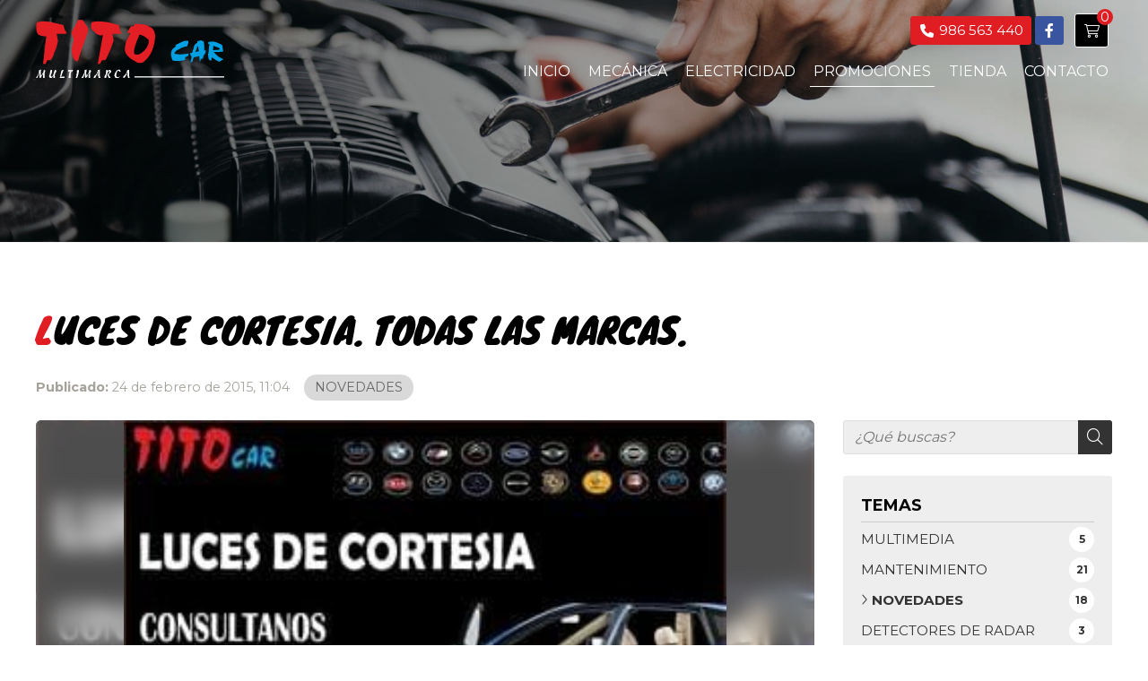

--- FILE ---
content_type: text/html; charset=utf-8
request_url: https://www.titocar.es/luces-de-cortesia-todas-las-marcas_fb3408.html
body_size: 18377
content:

<!DOCTYPE html>

<html lang="es">
<head>
    <!-- Metas comunes -->
    <title>
	LUCES DE CORTESIA. TODAS LAS MARCAS. - NOVEDADES
</title><meta charset="UTF-8" /><meta name="viewport" content="width=device-width, initial-scale=1.0, maximum-scale=5" /><meta name="author" content="Páxinas Galegas" />

    <!-- Carga de favicon -->
    <link rel="icon" type="image/png" href="/images/favicon.png" sizes="96x96" />

    <!-- Pre-conexión con servidores externos para la solicitud de múltiples recursos -->
    <link rel="preconnect" href="https://ajax.googleapis.com/" /><link rel="dns-prefetch" href="https://ajax.googleapis.com/" /><link rel="preconnect" href="https://fonts.googleapis.com" /><link rel="preconnect" href="https://fonts.gstatic.com" crossorigin="" />


    <!-- Precarga de recursos CSS Comunes-->
    <link rel="preload" as="style" href="/css/normalize.css" /><link rel="preload" as="style" href="/css/main.css" /><link rel="preload" as="style" href="/css/header.css" /><link rel="preload" as="style" href="/css/footer.css" /><link rel="preload" as="style" href="/css/components.css" /><link rel="preload" as="style" href="/css/fontawesome.css" /><link rel="preload" as="style" href="/css/minitienda.css" /><link rel="preload" as="script" href="/js/postmessage_WEB.js" /><link rel="preload" as="style" href="https://fonts.googleapis.com/css2?family=DM+Sans:wght@400;700&amp;family=Knewave&amp;family=Montserrat:wght@400;700&amp;display=swap" />

    <!-- Precarga de recursos JS -->
    <link rel="preload" as="script" href="/js/base.js" /><link rel="preload" as="script" href="/js/header.js" /><link rel="preload" as="script" href="/js/minitienda.js" />

    <!-- Recursos CSS (precargados) -->
    <link rel="stylesheet" href="/css/normalize.css" /><link rel="stylesheet" href="/css/main.css" /><link rel="stylesheet" href="/css/header.css" /><link rel="stylesheet" href="/css/footer.css" /><link rel="stylesheet" href="/css/components.css" /><link rel="stylesheet" href="/css/fontawesome.css" /><link rel="stylesheet" href="/css/minitienda.css" /><link rel="stylesheet" href="https://fonts.googleapis.com/css2?family=DM+Sans:wght@400;700&amp;family=Knewave&amp;family=Montserrat:wght@400;700&amp;display=swap" />

    <!-- Recursos JS con defer (preconectados). Se cargarán y ejecutarán en orden cuando el DOM esté listo -->
    <script defer src="https://ajax.googleapis.com/ajax/libs/jquery/3.5.1/jquery.min.js"></script>
    <script defer src="/js/minitienda.js"></script>
    <script defer src="/js/postmessage_WEB.js"></script>

    <!-- Recursos JS con async. Se cargarán en cualquier orden y se ejecutarán a medida que estén disponibles -->
    <script async src="https://stats.administrarweb.es/Vcounter.js" data-empid="17083A"></script>
    <script async src="https://cookies.administrarweb.es/pgcookies.min.js" id="pgcookies" data-style="modern4" data-product="web"></script>

    

	<!-- Precarga de recursos CSS Comunes-->
	<link rel="preload" as="style" href="/css/noticias.css">
	<link rel="preload" as="style" href="/css/portada3.css">

    <!-- Precarga de recursos JS -->
    <link rel="preload" as="script" href="/js/noticias.js">

    <!-- Recursos CSS (precargados) -->
	<link rel="stylesheet" href="/css/noticias.css">
	<link rel="stylesheet" href="/css/portada3.css">

	<!-- Recursos JS con defer (preconectados). Se cargarán y ejecutarán en orden cuando el DOM esté listo -->
    <script defer src="/js/noticias.js"></script>
    <script>
        window.onload = function () {
            Noticias.Base();
            Noticias.Ficha();
        }
    </script>
	<script type="text/javascript" src="https://www.youtube.com/iframe_api"></script>
    <script async id="ShareCorporativas" data-target="#shares" data-buttons="facebook, twitter, whatsapp, copy" data-style="basic" data-showstats="true" src="https://compartir.administrarweb.es/ShareCorporativas.js"></script>

    <script defer src="/js/base.js"></script>
    <script defer src="/js/header.js"></script>
<script type="application/ld+json">{"@context": "http://schema.org","@type": "BreadcrumbList","itemListElement": [{"@type": "ListItem","position": 1,"item": {"id": "https://www.titocar.es/novedades_cb755.html","name": "NOVEDADES"}}]}</script><script type="application/ld+json">{"@context": "http://schema.org","@type": "NewsArticle","headline": "LUCES DE CORTESIA. TODAS LAS MARCAS.","datePublished": "2015-02-24T11:04:29"}</script><meta name="title" content="LUCES DE CORTESIA. TODAS LAS MARCAS. - NOVEDADES" /><meta property="og:title" content="LUCES DE CORTESIA. TODAS LAS MARCAS. - NOVEDADES" /><meta property="og:description" content="Lea la entrada LUCES DE CORTESIA. TODAS LAS MARCAS. publicada en nuestro blog el 24/02/2015 dentro de la categoría NOVEDADES. CONSULTANOS." /><meta property="og:url" content="https://www.titocar.es/luces-de-cortesia-todas-las-marcas_fb3408.html" /><meta property="og:image" content="https://www.titocar.es/luces-de-cortesia-todas-las-marcas_img3408t1.jpg" /><meta property="og:image:url" content="https://www.titocar.es/luces-de-cortesia-todas-las-marcas_img3408t1.jpg" /><meta property="og:image:type" content="image/jpeg" /><meta property="og:image:width" content="640" /><meta property="og:image:height" content="480" /><meta property="og:type" content="article" /><meta property="og:locale" content="es_ES" /><link rel="canonical" href="https://www.titocar.es/luces-de-cortesia-todas-las-marcas_fb3408.html" /><meta name="description" content="Lea la entrada LUCES DE CORTESIA. TODAS LAS MARCAS. publicada en nuestro blog el 24/02/2015 dentro de la categoría NOVEDADES. CONSULTANOS." /></head>
<body>
    <form method="post" action="./luces-de-cortesia-todas-las-marcas_fb3408.html" id="formSiteMaster">
<div class="aspNetHidden">
<input type="hidden" name="__EVENTTARGET" id="__EVENTTARGET" value="" />
<input type="hidden" name="__EVENTARGUMENT" id="__EVENTARGUMENT" value="" />
<input type="hidden" name="__VIEWSTATE" id="__VIEWSTATE" value="4AtrwlY4O2CWGNpcyrprnQy4P7paoGp7NtoLP6bdR2ePhUdYaTmW+r0hX5Te4L67UjCzpeVlVE1RtcOycDQzF+f+GGJYxSnKTbWOnqGVWQvI5r/HcODR2gjOND/lfgxeeF6rUwzTnQ87gZ6TiuRiN6T2PTmpYls9qzFQEzJFVaj0k5skk3yWOcZXwAYF3/tTyzfoTlGj/Gdi26RTZhjSFfCwOwpSAM0g4GmFYaj9a0dXzi7zSephfn8Qa//2kKl5VObTFe5Lkkot5hAPvXyd/IwBDr9yx43AIhEITOshmbbiwKjH3var7bA9Lht+vz49JEp8ClMp6E93emTqkS+wW/qRtIe393CkEAcnDa/QIbFiyWz5luoQHBkj0pNso9lTImdaFNC8Iv6VLzRK7Lkh6FbMUavfOxDPPT5Uc7lYaxRGR+iZQFqKD8SWM2dPgC50NTG3+hN1F7G7wdJ122ZDrTYKefdf4OMUCXWK5mZmNj6nRVZAi/ZRcZ21UVc2/juOR8uIbjh9YKzLousLHJHw2iNEFkJ53pLXQsWHgUnhzK+eI7ohsGbJG7Ym8+oiR00bpfgvPbYH2L3PhRp5Su/clm6C/ab7oTEw4NHnV8jV320p8tUXxHnJ+m5YhcRsukD16g+xYvxafYbtmUsraZOoasnbnsM8jO02FwfSLz6sM1Z8z1vp0NKU7wa5Mk/KXeSPu2rHJh2sCahaF9vOEVmVcc6lyg+slZ8fObRkXfbr21ngPPD4seoAsmQ0M7Oomwo/WHB4RNyEPIleQrlHkHoioNgHDv5vVHUG8pe/s1SgCK2kq5KjiXDQ+jWISXLCun5n79YracE4cUPAoL6C8HQ25gbrG36myAN+vB14+IPfLait8BXu73jWlKzPS4AOnU2buDkpjoIkk6KPW9NzxNy0PkXgf7IcAHCxKfHCW7DB4MA6AzVZ60T7fqST5r9vi9LXWLllB7+6ZIzyHW8F5m/yF4+a2ViVrrdOzRbLMINiI9q/7EolPORaqvJsKbbnPb+neWMaR2O8i1jY6w4WWUGulDAjUofby9Z2I4eUagWP1GUYKVtS+JaPYGAJqf3EefdMeceMXEc2STR7bXPkAuieLFQWZP8vjWBti7XkpO3BVkZZG8/bxz2iKLL42q0radWdju/5PaKQ6lK9yMFTxSiMTbSjzNnRpysr4vAHyX3MZfqziS6Oeq80l0Sb5AmK9B4I7iGZD32kng5SUjTv4/23LVg41UI6myDVLR9CNpl/7qI+sXRuBnkW3fGLXq0Rp7BaVNKASRnrA6M565dQpwoxeWj5zXNc+xCGoM22kQlMOlyRXhOSHikKdhbGk3W2TLZuRDwsISJJVE1BjcmXUteDePKK+0kUiRx20k/uw/EKM1iZdbRk2Xrh6kJ39gR9SInQfBwE5hO0Na0ZwHNLsN4aqvJtQL79zEpEOyIsry9TvPBcZbNdQC1wkwQ7AIGGzxX1Pw49rMAz/c0TjWYGcNLObsQu3fg9rPXmbTm/yXecb5PZjJaTGjVLaHL3bDcZjXcDR02j+cYLgjn9DLyybDtcnnNmA4VVxhG9i8p7a/ZQn2v6nyrRRUxRZtaENUXRygCebPngmbIyxuY7kQcwv6HQS5y5LwXWjxrWG6f+BF/p/VIGUcSlzAJP1TfBiR/P2OV7MDk9puPum7x+903znGFGt6KZAliPllCWLPRj5IaAT6RvIWZsUR27LpBK0bOsloXlbFTixUGM21X1dnqgxQ7Ao1/Gu+j31JslzduTvPxyXKuZ/wQMiVCJ9zwkmlLPS6PaXyQtT4PuL9Q5FFPEqA1szkVA2xYguUfg36zrhIAbwIqQRfYWgo+5Sjm8TV/nklfLYD4DlGtIrNYY/CAolQ0Ee9/rSztCNFfzVCK/OewSFJBWHroAXPA+Mvn1kWTv19p2Yc17bQg4JJbKgZ4yAPEpzeOi18L9XWjgSu2Ej9ZeEKYjValmilrJNLK4/VRwGD7Q4T0GP4DGcz3VISNde6mvJDZc/fFNLUwWnhLEhoXzal+GcgKdrVqqDCzg2pi00c0wFVj71dUfUyMHbZPR1vBSRhVjRlMj/eua5OVkqJjDkUOcX3kO8wzEcE23QAfDms9tISJfgToND6xpma9RGFPxsJMfxzYpdCHgkY0JzZ+tV8BMrE0ago4kHNurQu6W7cbCRIOQkJvOBKDF5C2pOu7MpBPBW21jPc1et/K37swlKOnkQG1VCtF0/fnFMQLrQsJ2auKvjfoVZUFTX0neaFbOIV9MOLyTILcuKX3JV/Dl/82roZtU417WElnd0WEW+dH+YE0THhtnZymYfGCHmkpPe4yk90G5gnRFdoE5PVACZ+5IBesD4MsHY1M8m25iRGusW0GbObs2ZN2ZFON//+Jfq0IQN4YPO2uPNBPbEBlh4fX2xKxATfLk8INNgtuQfC6B9kV6EzfocyhjfDVMmJbYGX6h3gRu168WLcnkvTPU1sxQpo/v3U1SKzwDJpiIvvJq91C6UZJ4dQnzgB6qx2SlCQn5xhSsvhNYwHYBGWSjH4qFlBncNBij/41II2vJ4ncqRe0H03HrI/QNKRDEylGrs9lTFkkx2MaYLELVAxQo52ZFCE1Xmbdp+CR/xmj9OC85rXVzPaSAtzJjm+jMPxPRL+rko90vql4v0L4ZSrd0mTecLFwgoVfajpANpElxyhA4E8x5IWt+BU6ITJgaHtAWhh+NDoXce3lX4V2cLBgiqPsee5jS5yLHajTWYH++Cr7LVu/vzN2PgBl0BLPJdsTGPieKFuKlDK4CQxgxjTeKbvlb15Bs9PYIZlY9cTLNX2uv0UmiGi/2RzHr8v3F980uA077m9SGEv+7NqyEK9tL40pjZIUAsp83lzvGrkW0zOBu//Vwlyusv+qNt5aGPoZVNQJHyskhT8tTmivtj2i7HTTTsOJ9IvG3AfWw+vdOz1Lw6AP3FkHsaRiaXbqsmdfnBvC6sp5IM7LfoqTshN+ESzcVwLEFQz//[base64]/XyExv7Impgt4kYjeN7d9jNUAmwm5MdKCBvhopuXLhKKXL8IKwhgtkQBN8p/mbxmAMtWxPC/OEaFPrWI+9h8Agf1NFsq5jJOvePbywgoivvnyjqXea9+/poC1Nt+WNtZpODmpzCRT/0bbVSkHw4EGidVaNbHEmbQ6zcMfnG4yTH9Jm4fuGSEMxfKULdyxExVTtucVs0j2YEduWf9Lb4VnN1j8OVhUxiEPls7rOzoBFKnVo4EIiMJTAkS3hwsJgTrTOqlE9k73XmqJhWWw5i87Nfjox1LmYQq4J4Eh+GHlA/0jgbe3lUu1cE6+6DHKUvpPWlB1zkigJAmjGzTtcmgA9LO8pzJI7n5wCRxclXeNjza0FsmGY4dr1vHfT/84CseIZGGW9MHHjKippng18g2W1p6Bds1w1N0GU78jtIBBX26yLoQ8INHxi/jvNq4DEDfAcTJ8oKG57105TQIPn/joKOr9iidEBhxFJPMyoMyBkc6H8zjkRdH5R5zuqajrCG5TsHKpCX2To98J0+d/d/qh1j1jLJBjqsZz5Wze0zgVsHJIw4Js3CWcRhEek9B2I2XNlekW716fBsTuYDLwGfZPDniIEyh/hgOu0bJuwbk3Pr4dBPNoeE2kR1iA3fuETzRqnMXghqZSz3HiXleq8FUnYWmZw1z6yoqKq9z1PWRUzR0OARIyn++Wq31KKl/WFBRfMc5aqkPiAzdKGbm2/eT3BGn1Bk6c1U6XKzTKVTfQkZRRapKMgpMRLHv3YTomZ/[base64]/[base64]/LPwYLUU9pJNa+YT30XhtNXxXZdUrHbyrCPkhUdfmXWbBMWrCOGoIpeSbVtBaE9y3g/y8CglrHZVR/qEVTGAYRK+oE2NPQZsZUXRZlDLXSMAAR0vaQ4/PZOxUgAZPHmIuYLSgslyE0iS4cKRkbCKq1HI5Ytr174SFgK/Sp4oDxt6QxFgYzMeSFzuE1aKUbm5KgdugbYBw4GFxF+C3nVtV7r4c3LOdlOKo4crNpbPRTE8NRXZXJQfrhgOUYP2MPyQ3TTtwh3zJx5/Ft4jKqRe5LBHmiZGOWuKGxhdj5npeaS6O7O7EUUgQP5pZetmYikfUXrrVXXHuJCEP/ge36c4vvIU1N8Zr9heHGX//T59k/j9D/[base64]/D0gBGpxywShCKGUpzBqgTxtHG/wdjLlcVVmBxpoPH4zvOhl4ZN0qplJrDTN0peP9vCy3KLZgaEW1t8jBxa+Ld1dubSGpZ9DDtNTS6W/rzBI/cRh3o7ONHYalRmB2q0P7GJERASFttt4UqEdYYhDoyizsOGH2vB8GOcdc7fI4oujGY4z2HC2KJJ42rupPsoU5bw1U2NPydWAraVTWz7YikvTcaCLgJXGJgh+KCSa3MXF/R6/ceqfI/PT4We3G0JPY/KR83EfkgrFAVsyir1XXUaqT8D7z8VHGgwGp0h+Lwf6MML5thLMTTBctrbi+zZ9mDqPQAcOA3eLu3W96Gav8X3+nscX1EkeShuqK+1xyOoc8PIBysz4oMPgHSj58mJFEdaMLvpqW4LsQobyUYprC1TEu507L3w54cuxDyK7K2KLvRQYErlLxuX3FjGg4/7T5ys9qnVV02Kwea0V7bILNMXOoZGP6sePqcQ6CKRVC1C13T7tYS7IWwA53E6xPpHa9sX7fTc/MQv94SCt+KN7SaNXOBqk6U6wni7Ks51x3VYCy1dSw9d6G0wg6iZL+R2ez7s/hCeqxyjC9+Z8Zcrdg7GJ0/InPMw1BCzPJ7GhYA5oEKIRheNoi+45b9CJwweNifiC6aNQPlwjFc2iE+/tGPzC81QMLZTsjx1PcxbqbfEhzdpguORUJ409fOfgE5Wg9RsnJPjhbOoBBWa0R1R9waCCV++aipHqZ6WPiRa/ergSEgPHPpHijgFoIc4i5FqQ+aFGIqQ/JkKl3qw/3oRtpwGlmixBZUYN0O35pSYmPlsfKYhzYpQYeUh+7G5NO55XuFjMPIBiRpRLcLMTHtAmDSLFomsBtlNeS96f63bBMCrra8cIqZ6rmYAuNxMmjSUckDL6vyL0z9sAC534g9UhOr5RGy0wnn95cgouOlUyApYnEZqBdojCwR5T6+DZgo1+FE+etunfQpbidr/lIpwa136Sxj8qaWReoJOnSmCCBJ2t2nZYUJEhSXFEkIAPcdhUy3Dl485nSE/4buTvPh7jZ9KL2bECkkZFPeHsO6OS3+imFzTm2VafQdqiqan+O5v0R5dxp53bFyEFrMNikKeqqTQWdzZk4owB4zRIFXNeqhQjhbi3gA9E3aALbmbkAZjwoyZbe25J/uvmmViTzW3I0Yt9AU+XHCVEtD0zc/ZHBa+LvlLBG1DwM1pATyyqS4KOAxO44ad4/xjURqyVCoJcRtrk1R/Cn2MrcN2B8KMjnF6xYWw5bww/fXPVko31IXXTh7J2hv7DnOvdvYgZCBVsMfizVEPOixm8bdL1qMuplUDgC/DpegMuD/TC0RjEMBdhJX6HxLMxj6tRLx3RnzDV0qfa839p6DkHikI1yVxrE8vGxeXuHuyyh6Cb7u+/U4Ie2EuttTStTtIxHVPVoGf6b10ioqQlhTjVYVhW3MDDUUCloPUY9OZLkZMLtrXiSCYyFF/elffEoPdT/WwfEg7LTSmqGmpTTWgXT+gksJr/c/pfFJ871tASVSUMgwZrwq6Pq5bxN+78KJFpqfH4/xAKV9tUT0W0mns1tJaGYyPkAcDqa3Qje+oWRiheC4OtFwcC59r3pZR1+knRkUDe5Aik7+gNT28erEqOVz9qIXzen8eV+Clc8uOQTlxWlYuYNalZkECaXLBV4hcAFqG94ivSseahmX0uLWbnCxD2Ix58YC4YglWsMG5t65Y8pUKN3kVwpI58gs8GjmySA3ori37b/5qHK+esyiRo/L+0kYOyeVQ74bRDnQt1Ck1LsyYQ0/1pqPJQG/bFLE4SPfkG6Ig2d2byQxhJze9ZPxvbBxKZ1sBpMv7YUYV+g8YeFFoZnMTdG2yx9Uap//KF3s2eNiU8oO1g1XAo9pIZY8x6NS4z9E9AUNATc/NOQcs8UD+N7K5BuTmK+VTwUu318HCVrUYKtdDCv5dsHm68MQwEgGNRse1DA2LyFlLv4Ij2xLoOT19WKXFgXoWO0VrVY4w7+nVQ2k9EpfMEFBtYh3/sN0z3Y2ZzsZYnUOjeqMuyVRInutgc1O47c+RNTR3ETI/sG7QYFRrD1f6UtmNtc5eCGsVRmFsZs9kuoCFWLWzswX58HVc3FBeO2Eo9AehH29UoQqnGjWBZkxR6iXQnxA+UjF9JySaMSSGxjDpiEtxmnv+11k/iTpWXRrzvWQJd+S4NMwaNJUmp6Sv7gSXzZVVM5i2afjkEkiKwwTxDv3lgDhx4Ah65TNA+3pYo9Oq1r9cvCvqPNdIR+Fp4ZW1/IbAD0ODqm55LU3YFYtlHtsNVT5C1MHckAavSfPmjGiyLfMlK+MnFR4VhlRaO81jQNjS47Y0Njx0lr96Ra5qlAJzOFelsnh7BGUQ6jzvivxTEUdP2tHt2XYFbF8Mgzs+V5Hj4PyE3S8EqypJQaSmgsUN0j6k6VpUWOFHmS1wsT8BXBMjUTh2mLtKUj2RO/nB5BnYLEdXxo4o+Ck9B+51p+Hfl59fgk6EY9dzLUC5nbewRlZQmFTENxsAwazMdpCYxe7PCrtLX6MFJwlaO2bSPTOEguymuRQYjR6MJn2CrEqx+3p4mKk5RLIA6/8ySEgVFfnQDo6+upauHzBtc6s0DDTO5OVdqxlgILkpt71TG/cTO78+PLp+emo4QUjrqzHNFRySdwB7fPGvafE2/[base64]/GO9LivensqZD6UtRqZyQdf2jdAzP18MHNkR7t5CJASVmPf5GCqamxYe/PH8yC0=" />
</div>

<script type="text/javascript">
//<![CDATA[
var theForm = document.forms['formSiteMaster'];
if (!theForm) {
    theForm = document.formSiteMaster;
}
function __doPostBack(eventTarget, eventArgument) {
    if (!theForm.onsubmit || (theForm.onsubmit() != false)) {
        theForm.__EVENTTARGET.value = eventTarget;
        theForm.__EVENTARGUMENT.value = eventArgument;
        theForm.submit();
    }
}
//]]>
</script>


<script src="/WebResource.axd?d=pynGkmcFUV13He1Qd6_TZNAGmBfmurlWvt_8CI4Wt52r3RFlrJjSWf6rV9n4lHcWRtGQLFqhUPBuObPg7yL-Dw2&amp;t=638901608248157332" type="text/javascript"></script>

<div class="aspNetHidden">

	<input type="hidden" name="__VIEWSTATEGENERATOR" id="__VIEWSTATEGENERATOR" value="3B56E84A" />
	<input type="hidden" name="__SCROLLPOSITIONX" id="__SCROLLPOSITIONX" value="0" />
	<input type="hidden" name="__SCROLLPOSITIONY" id="__SCROLLPOSITIONY" value="0" />
</div>
        
 <header class="header header--fixed">
        <div class="header__overlay"></div>
        <div class="header__container container">
            <div class="header__logo">
                <a class="header__logo-link" href="/" title="Tito Car"><img class="header__logo-img" src="/images/logo-Tito-Car.svg" alt="Tito Car"></a>
            </div>
            <div class="header__info header__info--column">
                <div class="header__info-inner">
                    <div class="buttons">
                        <ul class="buttons__phones ">
                            <li class="telefono"><a href="tel:986563440" title="Llamar a Tito Car"><i class="fas fa-phone fa-fw"></i> <span>986 563 440</span></a></li>
                            
                            <!-- <li class="mail"><a href="contacto.aspx" title="Enviar e-mail"><i class="fas fa-envelope"></i> <span>titocar@titocar.es</span></a></li> -->
                        </ul>
                        <ul class="buttons__social">
                            <li class="facebook"><a href="https://www.facebook.com/www.titocar.es" target="_blank" rel="noreferrer noopener" title="Ver Facebook de Tito Car"><i class="fa-brands fa-facebook-f fa-fw"></i></a></li>
                        </ul>
                        <ul class="buttons__phones ">
                            
                            <li class="carro"><div id="dvBolsaCompra" class="tienda__carrito">
    <a href="/carrito.html" title="Ver artículos del carrito" rel="nofollow" class="tienda__carrito-link">
        <i class="fal fa-shopping-cart"></i>
        <span id="spnNumArt" class="tienda__carrito-num">0</span>
    </a>
    <div class="tienda__carrito-info">      
        <span class="tienda__carrito-txt"><strong>Total:</strong> </span>
        <span id="spnImporte" class="tienda__carrito-prize">0,00</span>
        <span class="tienda__carrito-txt">€</span>
        <a href="/carrito.html" title="Validar compra" rel="nofollow" class="tienda__carrito-button">Validar compra</a>
    </div>
</div>

<style>
    .tienda__carrito{ position:relative; width:42px!important; height:42px!important; display:flex; flex-direction:column; margin-left:auto; padding:2px; margin-left: 0.4rem; } 
    .tienda__carrito-link{ flex:1; position:relative; display:flex; align-items:center; justify-content:center;  background: var(--primary); color:var(--primary-invert)!important; text-decoration:none; font-size:1.125rem; border-radius:50%; min-width: 38px; }
    .tienda__carrito-num{ border-radius:50%; position:absolute; top:-6px; right:-6px;  width:18px; height:18px; display:flex!important; align-items:center;  justify-content:center; background: var(--secondary); color:var(--primary-invert); font-size:0.9rem; }
    .tienda__carrito-info{ display:none;border-radius:var(--radius1); width:180px; position:absolute; top:100%; right:0; font-size:1rem; background:#fff; color: var(--font-color); box-shadow:0px 1px 6px rgba(0,0,0,0.25); padding:0.9rem; }
    .tienda__carrito-button{ border-radius:var(--radius1); padding:0.5rem 0.5rem; line-height:100%; background: var(--primary); color:var(--primary-invert)!important; text-decoration:none; display:block; text-transform:uppercase; font-size:0.85rem; font-weight:var(--bold1); text-align:center; margin-top:0.5rem; }
    .tienda__carrito-button:hover{ opacity:0.75; }
    @media screen and (min-width: 1024px) {
        .tienda__carrito:hover .tienda__carrito-info{ display:block; }
    }
</style>
</li>
                        </ul>
                    </div>

                </div>
                <div class="hamburger" tabindex="0">
                    <div class="bar top"></div>
                    <div class="bar middle"></div>
                    <div class="bar bottom"></div>
                </div>
                <nav class="nav nav--right">

                    <ul class="nav__list">
                        <li class="nav__item"><a class="nav__link" href="/"><span class="nav__txt">Inicio</span></a></li>
                        <li class="nav__item"><a class="nav__link" href="/mecanica-revision-coche-vilanova.aspx"><span class="nav__txt">Mecánica</span></a></li>
                        <li class="nav__item"><a class="nav__link" href="/electricidad-automovil-vilanova.aspx"><span class="nav__txt">Electricidad</span></a></li>
                        <li class="nav__item"><a data-comp="noticias" class="nav__link" href="noticias.html"><span class="nav__txt">Promociones</span></a></li>
                        <li class="nav__item"><a data-comp="tienda" class="nav__link" href="tienda.html"><span class="nav__txt">Tienda</span></a></li>
                        <li class="nav__item"><a class="nav__link" href="/contacto-taller-mecanico-vilanova.aspx"><span class="nav__txt">Contacto</span></a></li>
                    </ul>
                    <div class="nav__info">
                        <div class="buttons">
                            <ul class="buttons__phones ">
                            <li class="telefono full"><a href="tel:986563440" title="Llamar a Tito Car"><i class="fas fa-phone fa-fw"></i> <span>986 563 440</span></a></li>
                            </ul>
                            <ul class="buttons__social">
                                <li class="facebook"><a href="https://www.facebook.com/www.titocar.es" target="_blank" rel="noreferrer noopener" title="Ver Facebook de Tito Car"><i class="fa-brands fa-facebook-f fa-fw"></i></a></li>
                            </ul>
                        </div>
                    </div>
                </nav>
            </div>
        </div>
    </header>
        
    
    <main>
	<section class="galeria-portada galeria-portada--comp">
            <div class="swiper swiper-container">
                <div class="swiper-wrapper">
                    <div class="swiper-slide galeria-portada__item">

                        <div class="galeria-portada__img">
                            <img loading="lazy" src="/images/promociones-del-taller-mecanico-tito-car.jpg" alt="Promociones del taller mecánico Tito Car" style="object-position: 50% 53%"><div class="swiper-lazy-preloader"></div>
                        </div>
                    </div>
                </div>
            </div>
        </section>			
		<section class="section section--comp">
			<div class="container">
				<div id="MainContent_form1" class="comp-noticias comp-noticias--ficha">
					<input type="hidden" name="ctl00$MainContent$notid" id="MainContent_notid" value="3408" />
					<input name="ctl00$MainContent$imagesettings" type="hidden" id="MainContent_imagesettings" value="0,640,480" />
					
						<!-- Descomentar en web multi idioma -->
						<!--

<select id="languageHandler">
    
            <option id="MainContent_selIdi_rptIdiomas_optIdi_0" value="es" selected="">es</option>
        
</select>-->
						<section class="noticias__ficha-head">
							<h1 id="MainContent_h1TituloNoticia" class="title title--1">LUCES DE CORTESIA. TODAS LAS MARCAS.</h1>
									
							<div class="hpag">
								
								
							</div>
							<div class="noticias__ficha-info">
								<div class="noticias__ficha-dates">
									<strong>Publicado:</strong>
									<span id="MainContent_spnFechaNoticiaAmpliada">24 de febrero de 2015, 11:04</span>
									
								</div>
								
										<ol class="noticias__ficha-topics">
									
										<li>
											<a href="/novedades_cb755.html" title="NOVEDADES">NOVEDADES</a>
										</li>
									
										</ol>
									
							</div>
						</section>	
						<div id="MainContent_ficha" class="noticias__container">
							<aside class="noticias__aside noticias__topics">
									<h2 class="noticias__topics-title">Temas</h2>
									<nav class="noticias__nav" id="menu2">
										<a  href="#" id="pullcomp" class="noticias__topics-button"><span>Temas</span> <i class="fa-solid fa-plus"></i></a>
											
        <div>
        <ul class="blsubm">
            <li id="MainContent_categoriaspartialbl_rptCategorias_liCatPrin"><a href="/noticias.html" id="MainContent_categoriaspartialbl_rptCategorias_aNovedades" class="todos"><span id="MainContent_categoriaspartialbl_rptCategorias_spnCatPrin">Todas las noticias</span><span id="MainContent_categoriaspartialbl_rptCategorias_spnNumNotsPrin" class="numNot">47</span></a></li>
    
            <li>
                <a class="" href='/multimedia_cb733.html' title='MULTIMEDIA'><span>MULTIMEDIA</span>
                <span class="numNot">5</span></a>
            </li>
    
            <li>
                <a class="" href='/mantenimiento_cb734.html' title='MANTENIMIENTO'><span>MANTENIMIENTO</span>
                <span class="numNot">21</span></a>
            </li>
    
            <li>
                <a class="select" href='/novedades_cb755.html' title='NOVEDADES'><span>NOVEDADES</span>
                <span class="numNot">18</span></a>
            </li>
    
            <li>
                <a class="" href='/detectores-de-radar_cb1033.html' title='DETECTORES DE RADAR'><span>DETECTORES DE RADAR</span>
                <span class="numNot">3</span></a>
            </li>
    
        </ul>
        </div>
    


									</nav>
							</aside>  
							<section class="noticias__ficha-article">

								<article>
									<div id="MainContent_dvImgCont" class="noticias__ficha-img" style="background-image: url(/luces-de-cortesia-todas-las-marcas_img3408t1m0w640h480.jpg)">
										<picture>
											<source id="MainContent_srcMaxImg" media="(max-width: 640px)" width="640" height="480" srcset="/luces-de-cortesia-todas-las-marcas_img3408t1m0w640h480.jpg" />
											<img src="/luces-de-cortesia-todas-las-marcas_img3408t1.jpg" id="MainContent_imgFotoNoticiaAmpliadaOrig" loading="lazy" title="" alt="LUCES DE CORTESIA. TODAS LAS MARCAS." width="640" height="480" />
										</picture>
									</div>
						
									<div id="MainContent_pNoticiaDescrip" class="noticias__ficha-desc">CONSULTANOS.</div>
									
									
									
								</article>
								<div class="noticias__rels">
									<p class="title title--3">Noticias relacionadas</p>
									<div id="MainContent_mosaico1_dvContMosaicoBL" class="noticias-widget noticias-widget--estilo3">
    <div id="MainContent_mosaico1_dvContainer" class="">
        <div id="MainContent_mosaico1_dvWrapper" class="-wrapper noticias__list-items"> 
            
                    <div class="-slide noticias__item ">
                        <div class="noticias__item-img">
                            <a href="/descubre-las-promociones-de-nuestro-taller-mecanico-en-vilanova-de-arousa_fb227059.html" title="¡Descubre las promociones de nuestro taller mecánico en Vilanova de Arousa!">
                                
                                    <img alt="¡Descubre las promociones de nuestro taller mecánico en Vilanova de Arousa!" src="/descubre-las-promociones-de-nuestro-taller-mecanico-en-vilanova-de-arousa_img227059t1m4w200h150.jpg" loading='lazy' class="imgfull" width="200" height="150" />
                                
                            </a>
                            <span class="noticias__item-dateshort"><span>5</span> <span id="spnMes">jun</span></span>
                        </div>
                        <div class="noticias__item-inner">
                            <h2 class="noticias__item-title"><a href="/descubre-las-promociones-de-nuestro-taller-mecanico-en-vilanova-de-arousa_fb227059.html" title="¡Descubre las promociones de nuestro taller mecánico en Vilanova de Arousa!">¡Descubre las promociones de nuestro taller mecánico en Vilanova de Arousa!</a></h2>
                            <div class="noticias__item-info">
                                <span class="noticias__item-date" >05/06/2024</span>
                                <a class="noticias__item-topic" href="/novedades_cb755.html" title="NOVEDADES">NOVEDADES</a>
                            </div>
                            <div class="noticias__item-desc">
                                En TITO CAR, tu taller mecánico de confianza en Vilanova de Arousa, queremos cuidar de tu vehículo por tarifas sumamente competitivas. Sabemos que el mantenimiento de un coche no es barato, por ello queremos ofrecerte las mejores promociones para que puedas mantener tu automóvil en perfecto estado 
                            </div>
                        </div>
                    </div>
                
                    <div class="-slide noticias__item ">
                        <div class="noticias__item-img">
                            <a href="/que-mantenimientos-son-necesarios-hacer-en-el-coche_fb218479.html" title="¿Qué mantenimientos son necesarios hacer en el coche?">
                                
                                    <img alt="¿Qué mantenimientos son necesarios hacer en el coche?" src="/que-mantenimientos-son-necesarios-hacer-en-el-coche_img218479t1m4w200h150.jpg" loading='lazy' class="imgfull" width="200" height="150" />
                                
                            </a>
                            <span class="noticias__item-dateshort"><span>22</span> <span id="spnMes">abr</span></span>
                        </div>
                        <div class="noticias__item-inner">
                            <h2 class="noticias__item-title"><a href="/que-mantenimientos-son-necesarios-hacer-en-el-coche_fb218479.html" title="¿Qué mantenimientos son necesarios hacer en el coche?">¿Qué mantenimientos son necesarios hacer en el coche?</a></h2>
                            <div class="noticias__item-info">
                                <span class="noticias__item-date" >22/04/2024</span>
                                <a class="noticias__item-topic" href="/novedades_cb755.html" title="NOVEDADES">NOVEDADES</a>
                            </div>
                            <div class="noticias__item-desc">
                                Mantener nuestro vehículo en óptimas condiciones es fundamental para garantizar su buen funcionamiento y prolongar su vida útil. Con el paso del tiempo y el uso, diversos componentes de un automóvil pueden desgastarse, lo que puede derivar en problemas mecánicos costosos si no se les brinda el 
                            </div>
                        </div>
                    </div>
                
                    <div class="-slide noticias__item ">
                        <div class="noticias__item-img">
                            <a href="/bretto-sistema-de-alarma-y-localizacion-en-tu-movil_fb7223.html" title="BRETTO. SISTEMA DE ALARMA Y LOCALIZACION EN TU MOVIL">
                                
                                    <img alt="BRETTO. SISTEMA DE ALARMA Y LOCALIZACION EN TU MOVIL" src="/bretto-sistema-de-alarma-y-localizacion-en-tu-movil_img7223t1m4w200h150.jpg" loading='lazy' class="imgfull" width="200" height="150" />
                                
                            </a>
                            <span class="noticias__item-dateshort"><span>27</span> <span id="spnMes">oct</span></span>
                        </div>
                        <div class="noticias__item-inner">
                            <h2 class="noticias__item-title"><a href="/bretto-sistema-de-alarma-y-localizacion-en-tu-movil_fb7223.html" title="BRETTO. SISTEMA DE ALARMA Y LOCALIZACION EN TU MOVIL">BRETTO. SISTEMA DE ALARMA Y LOCALIZACION EN TU MOVIL</a></h2>
                            <div class="noticias__item-info">
                                <span class="noticias__item-date" >27/10/2017</span>
                                <a class="noticias__item-topic" href="/novedades_cb755.html" title="NOVEDADES">NOVEDADES</a>
                            </div>
                            <div class="noticias__item-desc">
                                Información en tiempo real sobre el estado de su vehículo: localización, velocidad, alarma, dirección, estado de los neumáticos, rutas realizadas... Conozca la ubicación de su vehículo en cualquier momento con un margen de precisión de 5 metros gracias al sistema GPS de alta sensibilidad Chip Sirf 
                            </div>
                        </div>
                    </div>
                
                    <div class="-slide noticias__item ">
                        <div class="noticias__item-img">
                            <a href="/rastreo-y-seguridad-de-vehiculos-tramigo_fb7226.html" title="RASTREO Y SEGURIDAD DE VEHICULOS. TRAMIGO.">
                                
                                    <img alt="RASTREO Y SEGURIDAD DE VEHICULOS. TRAMIGO." src="/rastreo-y-seguridad-de-vehiculos-tramigo_img7226t1m4w200h150.jpg" loading='lazy' class="imgfull" width="200" height="150" />
                                
                            </a>
                            <span class="noticias__item-dateshort"><span>27</span> <span id="spnMes">oct</span></span>
                        </div>
                        <div class="noticias__item-inner">
                            <h2 class="noticias__item-title"><a href="/rastreo-y-seguridad-de-vehiculos-tramigo_fb7226.html" title="RASTREO Y SEGURIDAD DE VEHICULOS. TRAMIGO.">RASTREO Y SEGURIDAD DE VEHICULOS. TRAMIGO.</a></h2>
                            <div class="noticias__item-info">
                                <span class="noticias__item-date" >27/10/2017</span>
                                <a class="noticias__item-topic" href="/novedades_cb755.html" title="NOVEDADES">NOVEDADES</a>
                            </div>
                            <div class="noticias__item-desc">
                                Beneficios Para Clientes Particulares Notificaciones instantáneas vía SMS directo a su celular Inmovilización del motor o inhabilitación de ignición vía SMS Precargados con Puntos de Interés Tramigo para un fácil rastreo incluso sin mapas disponibles Alertas de velocidad y cruce de zonas Software 
                            </div>
                        </div>
                    </div>
                
        </div>
        <div class="swiper-pagination"></div>
    </div>
</div>



								</div>
								<div class="noticias__footer">
									<div>
										
										
									</div>
									
								</div>
							</section>

							 <aside class="noticias__aside noticias__search">
								 
<div class="noticias__search-button-mv"><i class="fal fa-search"></i></div>
<div class="noticias__search-cont">
    <input name="ctl00$MainContent$Searchbl1$txtSearch" type="text" id="MainContent_Searchbl1_txtSearch" class="txtSearch" data-noreg="true" placeholder="¿Qué buscas?" />
    <button onclick="__doPostBack('ctl00$MainContent$Searchbl1$btSearch','')" id="MainContent_Searchbl1_btSearch" data-noreg="true" class="btSearch"><i class="fa-light fa-magnifying-glass"></i><span>buscar</span></button>
</div>


							 </aside>
							 <aside class="noticias__aside noticias__custom">
								<div id="MainContent_dvBloquePerso">
									
<div class="noticias__shared">
    <p>¡Compártelo!</p>
    <div id="shares"></div>
</div>



								</div>
							 </aside>
							 <aside class="noticias__aside noticias__dates">
								<nav id="MainContent_menuFechas" class="noticias__dates-nav">
									
        <ul>
    
        <input type="hidden" name="ctl00$MainContent$entradaFechabl$rptAnos$ctl01$hdAno" id="MainContent_entradaFechabl_rptAnos_hdAno_0" value="2024" />
      <li id="MainContent_entradaFechabl_rptAnos_liActual_0">
        <a href="#"  class="noticias__dates-title">
            <span id="MainContent_entradaFechabl_rptAnos_spnActual_0">2024</span>
            <span class="spanActualRight">
                <span id="MainContent_entradaFechabl_rptAnos_spnActualTot_0"></span>
                <span class="spanActualIcon">
                    <i class="fa-light fa-angle-down"></i>
                </span></span></a>
        <ul><li><a href="https://www.titocar.es/noticias.html?m=10-2024" id="MainContent_entradaFechabl_rptAnos_rptActual_0_lnkMonth_0" title="Octubre - 2024"><span id="MainContent_entradaFechabl_rptAnos_rptActual_0_spnMonthName_0">Octubre</span><span id="MainContent_entradaFechabl_rptAnos_rptActual_0_spnMonthTot_0" class="numNot">2</span></a></li><li><a href="https://www.titocar.es/noticias.html?m=9-2024" id="MainContent_entradaFechabl_rptAnos_rptActual_0_lnkMonth_1" title="Septiembre - 2024"><span id="MainContent_entradaFechabl_rptAnos_rptActual_0_spnMonthName_1">Septiembre</span><span id="MainContent_entradaFechabl_rptAnos_rptActual_0_spnMonthTot_1" class="numNot">2</span></a></li><li><a href="https://www.titocar.es/noticias.html?m=8-2024" id="MainContent_entradaFechabl_rptAnos_rptActual_0_lnkMonth_2" title="Agosto - 2024"><span id="MainContent_entradaFechabl_rptAnos_rptActual_0_spnMonthName_2">Agosto</span><span id="MainContent_entradaFechabl_rptAnos_rptActual_0_spnMonthTot_2" class="numNot">2</span></a></li><li><a href="https://www.titocar.es/noticias.html?m=7-2024" id="MainContent_entradaFechabl_rptAnos_rptActual_0_lnkMonth_3" title="Julio - 2024"><span id="MainContent_entradaFechabl_rptAnos_rptActual_0_spnMonthName_3">Julio</span><span id="MainContent_entradaFechabl_rptAnos_rptActual_0_spnMonthTot_3" class="numNot">2</span></a></li><li><a href="https://www.titocar.es/noticias.html?m=6-2024" id="MainContent_entradaFechabl_rptAnos_rptActual_0_lnkMonth_4" title="Junio - 2024"><span id="MainContent_entradaFechabl_rptAnos_rptActual_0_spnMonthName_4">Junio</span><span id="MainContent_entradaFechabl_rptAnos_rptActual_0_spnMonthTot_4" class="numNot">1</span></a></li><li><a href="https://www.titocar.es/noticias.html?m=5-2024" id="MainContent_entradaFechabl_rptAnos_rptActual_0_lnkMonth_5" title="Mayo - 2024"><span id="MainContent_entradaFechabl_rptAnos_rptActual_0_spnMonthName_5">Mayo</span><span id="MainContent_entradaFechabl_rptAnos_rptActual_0_spnMonthTot_5" class="numNot">1</span></a></li><li><a href="https://www.titocar.es/noticias.html?m=4-2024" id="MainContent_entradaFechabl_rptAnos_rptActual_0_lnkMonth_6" title="Abril - 2024"><span id="MainContent_entradaFechabl_rptAnos_rptActual_0_spnMonthName_6">Abril</span><span id="MainContent_entradaFechabl_rptAnos_rptActual_0_spnMonthTot_6" class="numNot">2</span></a></li></ul>
    </li>
    
        <input type="hidden" name="ctl00$MainContent$entradaFechabl$rptAnos$ctl02$hdAno" id="MainContent_entradaFechabl_rptAnos_hdAno_1" value="2017" />
      <li id="MainContent_entradaFechabl_rptAnos_liActual_1">
        <a href="#"  class="noticias__dates-title">
            <span id="MainContent_entradaFechabl_rptAnos_spnActual_1">2017</span>
            <span class="spanActualRight">
                <span id="MainContent_entradaFechabl_rptAnos_spnActualTot_1"></span>
                <span class="spanActualIcon">
                    <i class="fa-light fa-angle-down"></i>
                </span></span></a>
        <ul><li><a href="https://www.titocar.es/noticias.html?m=10-2017" id="MainContent_entradaFechabl_rptAnos_rptActual_1_lnkMonth_0" title="Octubre - 2017"><span id="MainContent_entradaFechabl_rptAnos_rptActual_1_spnMonthName_0">Octubre</span><span id="MainContent_entradaFechabl_rptAnos_rptActual_1_spnMonthTot_0" class="numNot">27</span></a></li></ul>
    </li>
    
        <input type="hidden" name="ctl00$MainContent$entradaFechabl$rptAnos$ctl03$hdAno" id="MainContent_entradaFechabl_rptAnos_hdAno_2" value="2015" />
      <li id="MainContent_entradaFechabl_rptAnos_liActual_2">
        <a href="#"  class="noticias__dates-title">
            <span id="MainContent_entradaFechabl_rptAnos_spnActual_2">2015</span>
            <span class="spanActualRight">
                <span id="MainContent_entradaFechabl_rptAnos_spnActualTot_2"></span>
                <span class="spanActualIcon">
                    <i class="fa-light fa-angle-down"></i>
                </span></span></a>
        <ul><li><a href="https://www.titocar.es/noticias.html?m=2-2015" id="MainContent_entradaFechabl_rptAnos_rptActual_2_lnkMonth_0" title="Febrero - 2015"><span id="MainContent_entradaFechabl_rptAnos_rptActual_2_spnMonthName_0">Febrero</span><span id="MainContent_entradaFechabl_rptAnos_rptActual_2_spnMonthTot_0" class="numNot">8</span></a></li></ul>
    </li>
    
        </ul>
    

								</nav>
							  </aside>

						</div>
					</div>
					<div id="shares"></div>
				
			</div>	
		</section>
	
    </main>

        
<!-- CUADROS MINITIENDA -->
<section class="section section--light boxshop">
    <div class="container">
        <div class="flex-auto" style="--mobile: 1; --tablet: 2; --pc: 3">
            <div>
                <div class="icon-txt icon-txt--box-1">
                    <div class="icon-txt__img icon-txt__img--rounded">
                        <img src="images/ico-envio.svg" alt="Icono de gastos de envío" class="img-responsive">
                    </div>
                    <div class=" icon-txt__inner">
                        <h3 class="icon-txt__title title title--5 font--primary">Gastos de envío
                                </h3>
                        <p>
                            ¡Recogida en tienda totalmente gratis!
                        </p>
                    </div>
                </div>
            </div>

            <div>
                <div class="icon-txt icon-txt--box-1">
                    <div class="icon-txt__img icon-txt__img--rounded">
                        <img src="images/ico-pago.svg" alt="Icono de pago seguro" class="img-responsive">
                    </div>
                    <div class=" icon-txt__inner">
                        <h3 class="icon-txt__title title title--5 font--primary">Pago 100% seguro
                                </h3>
                        <p>
                            Máxima seguridad y confianza
                              
                        </p>
                    </div>
                </div>
            </div>
            <div>
                <div class="icon-txt  icon-txt--box-1">
                    <div class="icon-txt__img icon-txt__img--rounded">
                        <img src="images/ico-garantia.svg" alt="Icono de garantía" class="img-responsive">
                    </div>
                    <div class=" icon-txt__inner">
                        <h3 class="icon-txt__title title title--5 font--primary">Expertos en mecánica y electricidad
                                </h3>
                        <p>
                            Contamos con una gran variedad de productos de las primeras marcas automovilísticas
                        </p>
                    </div>
                </div>
            </div>
        </div>
    </div>
</section>
<!-- fin CUADROS MINITIENDA -->
<section class="section kitDigital">
    <div class="container">
        <img src="../images/KitDigital/NextGenerationEU.svg" alt="Logo de Financiado por la Unión Europea - NextGenerationEU" class="kitDigital__logo kitDigital__logo--EU" />
        <img src="../images/KitDigital/Transformacion-Resiliencia.svg" alt="Logo de Plan de Recuperación, Transformación y Resiliencia" class="kitDigital__logo kitDigital__logo--TR" />
        <p class="kitDigital__text">Financiado por la Unión Europea - NextGenerationEU. Sin embargo, los puntos de vista y las opiniones expresadas son únicamente los del autor o autores y no reflejan necesariamente los de la Unión Europea o la Comisión Europea. Ni la Unión Europea ni la Comisión Europea pueden ser consideradas responsables de las mismas.</p>
    </div>
</section>
<footer class="footer">
    <div class="footer__info1">
        <div class="footer__inner container">
            <p class="footer__title title title--3 font--secondary">TITO <span class="font--dark">CAR</span> <span class="font--primary">en Vilanova de Arousa</span></p>
            <p>TITO CAR somos un taller mecánico de Vilanova de Arousa de gran trayectoria profesional. Nuestros mecánicos destacan por cubrir de forma profesional toda clase de labores de mecánica general y ser especialidad en electricidad del automóvil.</p>
            <ul class="footer__list">
                <li><i class="fas fa-map-marker-alt"></i><span>Lugar Corón, 48 -B - Caleiro - <span class="block">36620 Vilanova de Arousa</span> (Pontevedra)</span> </li>
                <li><i class="fas fa-phone-square-alt"></i>
                    <span>
                        <a href="tel:986563440" title="Llamar a Tito Car">986 563 440</a>
                    </span>
                </li>
                <li><i class="fas fa-envelope"></i><span>titocar@titocar.es</span> </li>
                <li><a class="button button--fb button--xs" href="https://www.facebook.com/www.titocar.es" target="_blank" rel="noreferrer noopener" title="Ver Facebook de Tito Car"><i class="fa-brands fa-facebook-f fa-fw"></i><span>Facebook</span></a></li>
            </ul>
        </div>
    </div>
    <!-- menu condiciones tienda -->
    <div class="footer__nuestratienda">
        <div class="subcont">
            

<div class="tienda__links">
    <p class="tienda__links-title">Nuestra tienda</p>
    <ul>
        <li><a href="como-comprar.html" title="Cómo comprar en nuestra tienda">Cómo comprar</a></li>
        <li><a href="condiciones-contratacion.html" title="Condiciones de contratación">Condiciones generales de contratación</a></li>
        <li><a href="condiciones-contratacion.html#cgcFormasPago" title="Formas de pago">Formas de pago</a></li>
        <li><a href="condiciones-contratacion.html#cgcGastosEnvio" title="Consulta las condiciones de gastos de envío">Gastos de envío</a></li>
        <li><a href="condiciones-contratacion.html#cgcDevolucGarant" title="Garantía y devoluciones">Garantía y devoluciones</a></li>
    </ul>
</div>

<style>
   .tienda__links-title{display:none;}
   .tienda__links ul{ list-style:none; }
   .tienda__links ul li:not(:last-child){margin:0 0 .5rem;}
   .tienda__links a{text-decoration:none;color:currentColor;}
    @media screen and (min-width: 769px) {
        .tienda__links ul{ display:flex; flex-wrap:wrap;justify-content:flex-start;}
        .tienda__links li:not(:last-child):after{
            content:'|';
            display:inline-block;
            margin:0 0.5rem;
        }
        .tienda__links ul li:not(:last-child){margin:0;}
    }
</style>
        </div>
    </div>
    <!-- menu condiciones tienda -->
    <div class="footer__info2">
        <div class="footer__inner container">
            <div class="footer__legal"><a href="aviso-legal.aspx" title="Ir al Aviso legal" class="block">Aviso legal</a> - <a href="politica-privacidad-cookies.aspx" title="Ir a la Política de privacidad y cookies" class="block">Política de privacidad y cookies</a> - <a href="/declaracion-accesibilidad.aspx" title="Ver declaración de accesibilidad">Accesibilidad</a> - <a href="http://wcpanel.administrarweb.es/login.aspx?empId=17083A" rel="noreferrer noopener" title="Acceder al área interna" target="_blank">Área Interna</a></div>
            <div class="footer__paxinas"><a href="https://www.paxinasgalegas.es/automoviles-electricidad-vilanova-de-arousa-65ep_314ay.html" title="Electricidad automóviles en Vilanova de Arousa - Páxinas Galegas" target="_blank">© Páxinas Galegas</a> </div>
        </div>
    </div>
</footer>

        

    

    

<script type="text/javascript">
//<![CDATA[

theForm.oldSubmit = theForm.submit;
theForm.submit = WebForm_SaveScrollPositionSubmit;

theForm.oldOnSubmit = theForm.onsubmit;
theForm.onsubmit = WebForm_SaveScrollPositionOnSubmit;
//]]>
</script>
</form>
    <div class="go-top" title="Subir al inicio"><i class="fa fa-chevron-up" aria-hidden="true"></i></div>
    <!-- Rich Snippets -->
    <script type="application/ld+json"> {
    "@context" : "http://schema.org",
    "@type" : "Organization",
    "address" : {
    "@type": "PostalAddress",
    "addressLocality": "Vilanova de Arousa",
    "addressRegion": "Pontevedra",
    "postalCode": "36620",
    "streetAddress": "Lugar Corón, 48 -B - CALEIRO" },
    "name":"Tito Car",
    "logo":"https://www.titocar.es/images/logo-Tito-Car.jpg",
    "url":"https://www.titocar.es/luces-de-cortesia-todas-las-marcas_fb3408.html",
    "email":"titocar@titocar.es",
    "telephone":"986563440"
    }
    </script>
</body>
</html>


--- FILE ---
content_type: text/css
request_url: https://www.titocar.es/css/footer.css
body_size: 250
content:
.footer__nuestratienda{background:rgba(0,0,0,.04);padding:1rem var(--padding-h);font-size:.8rem;text-align:center}.footer__nuestratienda .FICBoxTitle{font-family:var(--font1);font-weight:var(--bold1);font-size:var(--font-size);line-height:var(--line-height);text-transform:uppercase;margin-bottom:8px}.footer__nuestratienda .FICBoxList{list-style:none;text-align:center}.footer__nuestratienda .FICBoxList li{display:inline-block;background:rgba(255,255,255,.7);list-style:none;margin:4px 2px;border-radius:4px;padding:4px 8px}.footer__nuestratienda .FICBoxList li a{color:var(--primary);text-decoration:none}.footer__nuestratienda .FICBoxList li:last-child{margin-bottom:0}.footer__nuestratienda .tienda__links ul{justify-content:center}.footer{text-align:center}.footer p:not(:last-child){margin:0 0 12px}.footer a:not(.button){color:currentColor;text-decoration:none;display:inline-block}.footer__info1{padding:var(--padding-v) var(--padding-h)}.footer__list{transform:translateX(-1rem);width:calc(100% + 2rem)}.footer__list li{display:inline-block;list-style:none;margin:.25rem 1rem}.footer__list li>i{margin-right:4px;color:var(--secondary)}.footer__info2{padding:1rem var(--padding-h);border:1px solid rgba(0,0,0,.1);font-size:.8rem;text-align:center}.footer__paxinas{margin:12px 0 0}.footer__paxinas a{display:block;color:#000;font:normal 12px/16px Arial;text-transform:uppercase;opacity:.3;background:linear-gradient(rgba(255,255,255,0),rgba(255,255,255,0))}@media screen and (min-width:821px){.footer__info2 .footer__inner{display:flex;justify-content:space-between;flex-wrap:wrap}.footer__paxinas{margin:0 0 0 24px}}

--- FILE ---
content_type: text/css
request_url: https://www.titocar.es/css/minitienda.css
body_size: 12283
content:
:root{--padd-inner:.85em}@media screen and (min-width:600px){:root{--padd-inner:1em}}.comp-tienda{font-size:var(--font-size);line-height:var(--line-height)}.comp-tienda .title{color:var(--primary)}.comp-tienda .select{position:relative}.comp-tienda .select select{display:inline-block;font-size:.95rem;min-height:42px;width:100%;padding:8px 28px 8px 8px;cursor:pointer;border-radius:4px;outline:0;background:#fff;border:1px solid rgba(0,0,0,.1);line-height:var(--line-height)}.comp-tienda .select select::-ms-expand{display:none}.comp-tienda .select select:hover,.select select:focus{background:#f5f5f5}.comp-tienda .select select:disabled{pointer-events:none;opacity:.5}.comp-tienda .select__arrow{position:absolute;right:20px;width:0;height:22px;pointer-events:none;top:50%;transform:translateY(-50%);line-height:100%}.comp-tienda .select__arrow:after{content:"";font-family:var(--awesome);font-weight:900;font-size:16px}.comp-tienda .select select:hover~.select__arrow,.select select:focus~.select__arrow{border-top-color:#000}.comp-tienda .select select:disabled~.select__arrow{border-top-color:#ccc}.comp-tienda input,.comp-tienda textarea,.comp-tienda button,.comp-tienda select{border-radius:0;box-shadow:none;border:0;-webkit-appearance:none;-moz-appearance:none;appearance:none}.tienda__bread{margin:0 0 .5rem}.tienda__bread li{display:inline-block;margin-right:8px;text-overflow:ellipsis;font-size:.9rem;line-height:120%}.tienda__bread li a{opacity:.8;text-decoration:none;color:var(--color2)}.tienda__bread li a::after{content:"";font-family:var(--awesome);font-weight:300;margin-left:.5rem;display:inline-block}.tienda__bread li a:hover{opacity:1}.tienda__desc{font-size:.9rem;margin:0 0 1.5rem 0}.tienda__filter{display:flex;flex-direction:column;margin:0 0 1.5rem;align-items:center}@media screen and (min-width:768px){.tienda__filter{display:flex;flex-direction:row;justify-content:space-between}}.tienda__order{display:flex;align-items:center;flex:auto;justify-content:flex-end;flex-shrink:0}.tienda__order .select{max-width:300px}.tienda__order p{margin:0 .5rem 0 0;flex-shrink:0;font-size:.95rem}.tienda__search{display:flex;width:100%;margin-bottom:1rem;max-width:316px}.tienda__search input{background:#f0f0f0;padding:4px 12px;border-radius:4px 0 0 4px;width:100%;outline:0;border:0;min-height:42px}.tienda__search input:focus{background:#f5f5f5}.tienda__search input::placeholder{font-style:italic}.tienda__search button{background:#333;color:#fff;padding:4px 12px;border-radius:0 4px 4px 0;flex-shrink:0;line-height:28px;border:0;min-height:42px;font-size:18px}.tienda__search button span{display:none}@media screen and (min-width:768px){.tienda__search{margin-bottom:0;margin-right:2rem}}.tienda__cats{margin-bottom:2rem;position:relative;border-bottom:1px solid #ddd}.tienda__cats ul{overflow:auto;white-space:nowrap;overflow-x:auto;overflow-y:hidden;-webkit-overflow-scrolling:touch;-ms-overflow-style:-ms-autohiding-scrollbar;height:56px;display:flex;align-items:center}.tienda__cats ul::-webkit-scrollbar{display:none}.tienda__cats li{display:inline;margin:12px 0;padding:2px;text-align:center}.tienda__cats li a{display:block;background:#eee;border-radius:30px;padding:.35rem 1rem;text-decoration:none;color:#333;font-size:.95rem}.tienda__cats li a.select{background:var(--secondary);color:var(--secondary-invert)}.tienda__cats .arrow{display:none;border:solid 1px #f0f0f0;padding:2px 8px;position:absolute;top:50%;transform:translateY(-50%);height:28px;background:#fff;width:28px;font-size:14px;border-radius:50%;align-items:center;justify-content:center;cursor:pointer;box-shadow:0 0 25px #fff,0 0 25px #fff,0 0 25px #fff,0 0 25px #fff,0 0 25px #fff,0 0 25px #fff,0 0 25px #fff}.tienda__cats .arrow-left{left:4px}.tienda__cats .arrow-right{right:4px}@media screen and (max-width:1024px){.tienda__cats{transform:translateX(calc(var(--padding-h)*-1));width:calc(100% + calc(var(--padding-h)*2))}.tienda__cats ul{padding:0 var(--padding-h)}}@media screen and (min-width:1025px){.tienda__cats .arrow{display:flex}}.tienda__list-prods{display:grid;grid-template-columns:1fr 1fr;grid-column-gap:8px;grid-row-gap:20px;margin-bottom:2rem}.comp-tienda .tienda__list-prods.swiper-wrapper{grid-gap:inherit;grid-column:inherit;padding-bottom:1rem;display:flex}@media screen and (min-width:1024px){.tienda__list-prods{display:grid;grid-gap:20px;grid-template-columns:1fr 1fr 1fr}}.tienda__prod{font-size:1rem;line-height:1.4em}.tienda__prod a{display:block;color:var(--primary);text-decoration:none}.tienda__prod-inner{position:relative}.tienda__prod-img{position:relative;overflow:hidden;border:1px solid #eee}.tienda__prod-img img{display:block;width:100%;transform:scale(1);transition:transform 300ms ease}.tienda__prod-img:hover img{transform:scale(1.1)}.tienda__prod-info{padding:var(--padd-inner) 0;width:100%}.tienda__prod-cat{margin:0}.tienda__prod-cat a{color:var(--secondary)}.tienda__prod-title{font-weight:var(--bold1);margin:0 0 .3em;font-size:inherit;display:-webkit-box;-webkit-box-orient:vertical;overflow:hidden;-webkit-line-clamp:2;word-break:break-word}.tienda__prod-desc{font-size:.95em;margin:0 0 1rem;display:-webkit-box;-webkit-box-orient:vertical;overflow:hidden;-webkit-line-clamp:4;word-break:break-word;display:none}.tienda__prod-prize{font-weight:var(--bold1)}.tienda__prod-prize.cons{font-size:.95em}.tienda__prod-prize a{display:inline-block}.tienda__prod-prize-old{text-decoration:line-through;display:inline-block;margin-left:4px;font-weight:normal;opacity:.9;font-size:.9em;color:#fff}.tienda__prod-prize-old:after{content:' €'}.tienda__prod-offer{top:-8px;transform:translateY(-100%);right:0;position:absolute;font-size:1em;line-height:100%;border-radius:var(--radius1) 0 0 var(--radius1);text-transform:uppercase;background:var(--primary);color:#fff;padding:.35em .5em}.tienda__prod-offer:after{content:'%'}.tienda__prod--destacado .tienda__prod-img:after{top:4px;left:4px;position:absolute}.tienda__prod:not(.tienda__prod--noshop) .tienda__prod-dispo{display:none}.tienda__prod-dispo{text-align:center;font-size:1rem;line-height:1.2em;text-transform:uppercase;font-weight:var(--bold1);position:absolute;top:50%;left:50%;width:100%;display:flex;align-items:center;justify-content:center;height:100%;background:rgba(0,0,0,.6);padding:.25em .75em;color:#fff;transform:translate(-50%,-50%)}.comp-tienda--estilo1 .tienda__prod{font-size:.9rem;--padd-inner:.5em}.comp-tienda--estilo1 .tienda__prod-info{padding:var(--padd-inner) 4px}.comp-tienda--estilo1 .tienda__prod-prize{color:var(--primary);font-size:1.1em;white-space:nowrap}.comp-tienda--estilo1 .tienda__prod-prize.cons{font-size:1em}.comp-tienda--estilo1 .tienda__prod-prize{padding:0 4px}.comp-tienda--estilo1 .tienda__prod-prize-old{display:block;margin:0}.comp-tienda--estilo1 .tienda__prod--destacado .tienda__prod-img:after{content:"";font-family:var(--awesome);font-weight:900;color:#fff;text-shadow:1px 1px 0 white;font-size:1.5em;color:var(--primary)}@media screen and (min-width:600px){.comp-tienda--estilo1 .tienda__list-prods{grid-template-columns:1fr 1fr}.comp-tienda--estilo1 .tienda__prod{font-size:.95rem;--padd-inner:.9em}.comp-tienda--estilo1 .tienda__prod-inner{display:flex;justify-content:space-between}.comp-tienda--estilo1 .tienda__prod-prize{padding:var(--padd-inner) 4px var(--padd-inner) var(--padd-inner);text-align:right}.comp-tienda--estilo1 .tienda__prod-title{max-width:90%}}@media screen and (min-width:1024px){.comp-tienda--estilo1 .tienda__list-prods{grid-template-columns:1fr 1fr 1fr}}.comp-tienda--estilo2 .tienda__prod{font-size:.9rem;--padd-inner:.5em}.comp-tienda--estilo2 .tienda__prod-info{padding:var(--padd-inner) 6px}@media screen and (min-width:600px){.comp-tienda--estilo2 .tienda__list-prods{grid-template-columns:1fr 1fr}.comp-tienda--estilo2 .tienda__prod{font-size:.95rem;--padd-inner:.9em}}.comp-tienda--estilo2 .tienda__prod-prize{position:absolute;left:6px;top:0;transform:translateY(-96%);background:var(--primary);color:var(--primary-invert)!important;padding:.5em .5em;font-weight:normal;line-height:100%;box-shadow:1px -1px 3px rgb(0 0 0/10%),-1px -1px 3px rgb(0 0 0/10%);border-radius:var(--radius1) var(--radius1) 0 0}.comp-tienda--estilo2 .tienda__prod-prize a{color:var(--primary-invert)}.comp-tienda--estilo2 .tienda__prod-img{position:relative;border-radius:var(--radius1);overflow:hidden}.comp-tienda--estilo2 .tienda__prod--destacado .tienda__prod-img:after{content:"Recomendado";font-size:.85em;line-height:100%;border-radius:var(--radius1) 0 0 var(--radius1);text-transform:uppercase;background:var(--secondary);color:#fff;left:inherit;right:0;padding:.45em .5em}@media screen and (min-width:769px){.comp-tienda--estilo2 .tienda__list-prods{grid-template-columns:1fr 1fr 1fr 1fr;grid-gap:12px}}.comp-tienda--estilo3 .tienda__list-prods{display:grid;grid-template-columns:1fr;grid-gap:16px}.comp-tienda--estilo3 .tienda__prod{font-size:.9rem;--padd-inner:1em;display:flex;flex-direction:column}@media screen and (min-width:600px){.comp-tienda--estilo3 .tienda__prod{font-size:1rem;--padd-inner:1em}.comp-tienda--estilo3 .tienda__list-prods{grid-template-columns:1fr 1fr}}@media screen and (min-width:1024px){.comp-tienda--estilo3 .tienda__list-prods{grid-template-columns:1fr 1fr 1fr}}.comp-tienda--estilo3 .tienda__prod-inner{background:#f5f5f5;flex:1;display:flex;flex-direction:column}.comp-tienda--estilo3 .tienda__prod-info{padding:var(--padd-inner);width:100%;flex:1}.comp-tienda--estilo3 .tienda__prod-title{font-size:min(1.2em,18px)}.comp-tienda--estilo3 .tienda__prod-prize{padding:0 var(--padd-inner) var(--padd-inner)}.comp-tienda--estilo3 .tienda__prod-prize a{font-size:min(1.2em,18px)}.comp-tienda--estilo3 .tienda__prod-prize{color:var(--primary)}.comp-tienda--estilo3 .tienda__prod--destacado .tienda__prod-img:after{content:"Recomendado";font-size:.9em;text-transform:uppercase;background:#fff;left:0;box-shadow:1px 1px 3px rgb(0 0 0/20%);top:inherit;bottom:var(--padd-inner);padding:.25em .5em}.comp-tienda--estilo4 .tienda__prod-dispo{height:auto;bottom:inherit;top:var(--padd-inner);left:inherit;border-radius:var(--radius1);z-index:1;box-shadow:0 1px 4px rgba(0,0,0,.35);background:rgba(255,255,255,.85);color:#333;right:var(--padd-inner);width:auto;font-size:.9em;transform:translate(0);max-width:180px}.comp-tienda--estilo4 .tienda__list-prods{grid-gap:16px;grid-template-columns:1fr}.comp-tienda--estilo4 .tienda__prod{font-size:.95rem;--padd-inner:.95em}@media screen and (min-width:600px){.comp-tienda--estilo4 .tienda__prod{font-size:1rem;--padd-inner:1em}.comp-tienda--estilo4 .tienda__list-prods{grid-template-columns:1fr 1fr}}@media screen and (min-width:1024px){.comp-tienda--estilo4 .tienda__list-prods{grid-template-columns:1fr 1fr 1fr}}.comp-tienda--estilo4 .tienda__prod{position:relative;color:#fff}.comp-tienda--estilo4 .tienda__prod-title{-webkit-line-clamp:1}.comp-tienda--estilo4 .tienda__prod-inner{position:absolute;bottom:0;left:0;pointer-events:none;width:100%;padding:var(--padd-inner);padding-top:calc(var(--padd-inner)*4);background:linear-gradient(rgba(0,0,0,0),rgba(0,0,0,.8) 75%)}.comp-tienda--estilo4 .tienda__prod-info{padding:0}.comp-tienda--estilo4 .tienda__prod-prize{margin:.5em 0 0;padding-right:64px}.comp-tienda--estilo4 .tienda__prod-offer{transform:translate(0);right:var(--padd-inner);top:inherit;border-radius:0;bottom:var(--padd-inner)}.comp-tienda--estilo4 .tienda__prod-prize:not(.cons){font-size:1.2em}.comp-tienda--estilo4 .tienda__prod-prize-old{color:#fff;opacity:.8}.comp-tienda--estilo4 .tienda__prod-cat a{color:#fff;font-size:.95em;opacity:.8}.comp-tienda--estilo4 .tienda__prod--destacado .tienda__prod-img:after{content:"";font-family:var(--awesome);font-weight:900;width:32px;height:38px;display:flex;top:0;left:12px;align-items:center;justify-content:center;background:var(--primary);font-size:1.6em;color:var(--primary-invert)}.tienda__ficha-head{margin-bottom:1.5rem}.tienda__ficha-gallery{margin-bottom:1.5rem;grid-area:gallery;width:100%}.tienda__ficha-title{grid-area:title}@media screen and (min-width:1023px){.tienda__ficha-head{display:grid;grid-column-gap:1.5rem;grid-template-columns:repeat(5,1fr);grid-template-rows:min-content 1fr;grid-template-areas:"gallery gallery gallery title title" "gallery gallery gallery info info"}.tienda__ficha-gallery{margin:0}}.tienda__ficha-gallery .swiper-container:first-child .swiper-slide:after{position:absolute;top:0;left:0;height:100%;width:100%;content:'';backdrop-filter:blur(8px);-webkit-backdrop-filter:blur(8px);background:rgba(255,255,255,.25)}.tienda__ficha-gallery .swiper-container:first-child{box-shadow:0 1px 8px rgba(0,0,0,.08)}.tienda__ficha-gallery .swiper-zoom-container{position:relative;z-index:1;cursor:zoom-in}.tienda__ficha-gallery .swiper-slide img{display:block;width:100%;aspect-ratio:4/3}@supports not (aspect-ratio:4/3){.tienda__ficha-gallery .swiper-slide .swiper-zoom-container{padding-bottom:75%}.tienda__ficha-gallery .swiper-slide .swiper-zoom-container img{position:absolute;left:50%;top:50%;transform:translate(-50%,-50%)}}.tienda__fprod-info{grid-area:info;display:flex;flex-direction:column;justify-content:space-between}.tienda__ficha-title{margin:0 0 1.25rem;color:#333;padding:0 0 .5rem;border-bottom:1px dashed #ddd}.tienda__ficha-ref{font-style:italic;opacity:.8;margin:0 0 .8rem;display:inline-block;margin-right:.5rem}.tienda__ficha-ref+.tienda__ficha-dispo{padding-left:.5rem;border-left:1px solid #ccc}.tienda__ficha-envio{margin:1rem 0;padding:0 0 .15rem;font-weight:var(--bold1);color:#333;display:block;width:fit-content;width:-webkit-fit-content;border-bottom:1px solid}.tienda__ficha-envio:before{font-family:var(--awesome);content:'';display:inline-block;margin-right:.5rem}.tienda__ficha-dispo{cursor:pointer;display:inline-block;color:#666;font-weight:var(--bold1);margin:0 0 .8rem;text-transform:uppercase;letter-spacing:.025em;display:inline-block}.tienda__ficha-dispo i{margin-left:.25rem}.tienda__ficha-cat a{padding:.25rem 1.2rem;text-align:center;color:#666;text-decoration:none;display:inline-block;border-radius:var(--radius2);background-color:var(--primary);background-image:linear-gradient(rgba(255,255,255,.85),rgba(255,255,255,.85))}.tienda__ficha-txt{margin:0 0 1.4rem;padding:0 0 1.2rem;border-bottom:1px solid #ddd}.tienda__ficha-txt a{display:inline-block;color:currentColor;text-decoration:none}.tienda__ficha-button{background:var(--secondary);color:#fff;padding:.8rem 1rem;width:100%;text-align:center;text-decoration:none;font-size:1.4rem;border-radius:var(--radius2);font-weight:var(--bold1);display:block;text-transform:uppercase}.tienda__ficha-button.gotoConsultar{font-size:1.2rem}.tienda__ficha-button i{margin-right:.8rem}.tienda__ficha-obvs{background:#f5f5f5;padding:1rem;margin-bottom:1rem;border-radius:var(--radius1)}.tienda__ficha-obvs p{margin:0 0 .5rem}.tienda__ficha-obvs p:empty{display:none}.tienda__ficha-obvs textarea{width:100%;padding:8px;border-radius:8px;height:90px;resize:none;border:1px solid #ccc}.tienda__ficha-contact{padding:1.5rem;text-align:center;background-color:var(--primary);background-image:linear-gradient(rgba(255,255,255,.85),rgba(255,255,255,.85))}.tienda__ficha-contact-txt{margin-bottom:.6rem;text-align:center}.tienda__ficha-contact a{display:inline-block;background:#fff;padding:.5rem .75rem;text-decoration:none;border-radius:var(--radius1)}.tienda__ficha-contact .whatsapp{background:#25d366;color:#fff;margin:.15rem 0}.tienda__ficha-contact .whatsapp:before{font-family:"Font Awesome 6 Brands";content:'';margin-right:.5rem}@media screen and (min-width:600px){.tienda__ficha-contact a{font-size:18px}}@media screen and (min-width:1023px){.tienda__ficha-contact-txt{margin-bottom:0;text-align:left}.tienda__ficha-contact{display:flex;align-items:center;justify-content:space-between}.tienda__ficha-contact-buttons{text-align:right}}.tienda__ficha-contact li:last-child{margin-left:.5rem}.tienda__ficha-contact .phone[href^="tel:"]{background:var(--secondary);color:#fff;margin:.15rem 0}.tienda__ficha-contact .phone:before{font-family:var(--awesome);content:'';font-weight:900;margin-right:.25rem}.tienda__ficha-contact .mail{box-shadow:inset 0 0 1px 1px var(--secondary);color:var(--secondary);margin:.15rem 0}.tienda__ficha-contact .mail:before{font-family:var(--awesome);content:'';font-weight:900;margin-right:.5rem}.tienda__ficha-precio{line-height:100%;color:var(--secondary);opacity:.8;text-transform:uppercase;font-size:2.2rem;font-weight:var(--bold1)}.tienda__ficha-precio .cons{font-size:1.5rem}.tienda__ficha-precio-old{text-decoration:line-through;opacity:.75;display:inline-block;line-height:100%;color:var(--primary);text-transform:uppercase;font-size:1.5em;margin:.8rem .5rem 0 0;color:#666;transform:translateY(3px)}.tienda__ficha-offer{background:var(--secondary);color:var(--primary-invert);display:inline-block;opacity:.7;border-radius:var(--radius1);padding:.4rem .8rem;line-height:100%;font-size:1rem;margin:.8rem 0 0}.tienda__ficha-desc{padding:20px;background:#f5f5f5}.tienda__ficha-desc:not(:last-child){margin-bottom:1.5rem}.tienda__ficha-desc ol,.tienda__ficha-desc ul{padding-left:1rem;margin:0 0 1.25rem}.tienda__ficha-desc table{display:block;border:0;background:#fff;min-width:auto;width:auto!important;color:#444;overflow:auto}.tienda__ficha-desc table tr{border-bottom:1px solid #eee}.tienda__ficha-desc table td{border:0;padding:12px;vertical-align:top;width:inherit!important}.tienda__ficha-video:not(:last-child){margin-bottom:1.5rem}.tienda__ficha-video iframe{aspect-ratio:16/9;width:100%;height:auto;display:block}@supports not (aspect-ratio:4/3){.tienda__ficha-video{padding-bottom:56.25%;position:relative}.tienda__ficha-video iframe{position:absolute;left:0;height:100%}}.tienda__download{margin-top:1.5rem;width:100%;min-width:260px;background:#fff;border-radius:6px;display:inline-block;padding:.9rem;box-shadow:0 1px 8px rgba(0,0,0,.05);text-align:center}@media screen and (min-width:600px){.tienda__download{width:auto}}.tienda__download p{margin:0 0 .25rem}.tienda__download-name{margin:0 0 .25rem;font-style:italic;opacity:.8;font-size:.9rem;display:block;overflow:hidden;display:-webkit-box;-webkit-box-orient:vertical;overflow:hidden;-webkit-line-clamp:2;max-width:260px}.tienda__download-title{font-size:var(--font-xs);font-weight:var(--bold1);color:#333;margin:0 0 .25rem}.tienda__download-inner{display:inline-block;margin:.25rem;border-radius:var(--radius1);padding:.5rem;border:1px solid #ddd;min-width:180px;width:100%}@media screen and (min-width:600px){.tienda__download-inner{width:auto}}.tienda__download-button{display:inline-flex;align-items:center;justify-content:center;text-decoration:none;padding:.5rem 1rem;height:40px;border-radius:6px;color:#fff;background:var(--primary)}.tienda__download-button i{margin-right:.5rem}.tienda__download input{padding:.6rem 1rem;display:inline-block;height:40px;border-radius:6px;max-width:160px}.tienda__download-pass{display:none}.tienda__download-pass #spnContrasena{display:none}.tienda__download-error{color:#f00;font-size:1rem;line-height:var(--line-height);margin-top:.5rem;display:block}.tienda__form{border-top:1px solid #ddd;padding:2rem 0 0;margin:2rem 0 0;text-align:center;display:none}.tienda__form p{margin-bottom:20px}.tienda__form p a{text-decoration:none;color:inherit}.tienda__form .input,.tienda__form .textarea{width:100%;padding:12px;border:1px solid rgba(0,0,0,.1);background:#fff;margin-bottom:.8rem;display:block;border-radius:4px}@media screen and (min-width:600px){.tienda__form .compformCont{display:grid;grid-template-columns:1fr 1fr;grid-gap:.8rem}}.tienda__form .compformCont>div>span{display:block;padding:8px 0}.tienda__form .compformCont>.compformContRight{display:flex}.tienda__form .compformCont>.compformContRight .text{flex:1;display:flex}.tienda__form .text .textarea{resize:vertical;flex:1;min-height:120px}.tienda__form .suma{float:left}.tienda__form .suma .input{width:80%;float:left}.tienda__form .suma>span{width:20%!important;float:left!important}.tienda__form #boton_contenedor{width:auto;text-align:center;clear:both;float:none}.tienda__form .btnEnviar{display:inline-block;margin:0;padding:8px 40px;border:0;width:auto;border-radius:var(--radius1);background-color:var(--secondary);color:#fff;min-width:120px;text-align:center;text-transform:uppercase;font-size:20px}#resultform{text-align:center;margin:10px 0 0}.tienda__form .ok{color:#008000}.tienda__form .ok:before{content:"";display:inline-block;font-family:var(--awesome);font-weight:900;display:none;margin-right:5px}.tienda__form .error{color:#f00}.tienda__form .error:before{content:"";font-family:var(--awesome);font-weight:900;display:inline-block;margin-right:5px}.tienda__form>.termcond{width:100%;margin:0 auto;float:none!important;clear:both;text-align:center}.tienda__form .control{display:inline-block;height:20px;position:relative;width:20px}.tienda__form .checkbtn{padding:0}.tienda__form>.pLegal{font-size:11px;line-height:140%;margin-top:0;width:100%;opacity:.7}.tienda__form>.pLegal a{text-decoration:underline}.checkbtn{position:relative;display:inline-block;margin-bottom:10px;padding-left:25px;line-height:130%;overflow:hidden}.checkbtn input{position:absolute;z-index:-1;opacity:0}.checkbtn .control__indicator{position:absolute;top:5px;left:0;width:20px;height:20px;background:#fff;border:2px solid #ccc;border-radius:4px;text-align:center;line-height:16px;cursor:pointer}.checkbtn .control__indicator:after{content:'';position:absolute;display:none}.checkbtn input:checked~.control__indicator:after{display:block}.checkbtn .control--checkbox .control__indicator:after{content:"";font-family:var(--awesome);font-weight:900;display:none;width:100%;text-align:center;font-size:16px}.checkbtn .control--checkbox input:disabled~.control__indicator:after{border-color:#7b7b7b}.radiobtn input[type="radio"]{opacity:0;position:absolute;z-index:-1}.radiobtn label:before{content:"";display:inline-block;height:16px;width:16px;background:#fff;border:2px solid #ccc;border-radius:100%;text-align:center;line-height:16px;margin-right:5px;vertical-align:middle;cursor:pointer}.radiobtn input[type="radio"]:checked~label:before{background:#666;background:-moz-radial-gradient(center,ellipse cover,#666 0%,#666 40%,#fff 50%,#fff 100%,#fff 100%);background:-webkit-radial-gradient(center,ellipse cover,#666 0%,#666 40%,#fff 50%,#fff 100%,#fff 100%);background:radial-gradient(ellipse at center,#666 0%,#666 40%,#fff 50%,#fff 100%,#fff 100%);filter:progid:DXImageTransform.Microsoft.gradient(startColorstr='#666666',endColorstr='#ffffff',GradientType=1)}.tienda__footer{border-top:1px solid #ddd;padding:2rem 0 0;margin:2rem 0 0}.tienda__button-return i{margin-right:.5rem}.tienda__button-return{color:var(--primary);position:relative;padding:.6em .9em;display:inline-block;text-decoration:none;border-radius:var(--radius2);margin:2px 4px;vertical-align:middle;cursor:pointer;text-decoration:none;font-weight:var(--bold1);background:none;overflow:initial}.tienda__button-return:before{content:"";position:absolute;z-index:-1;top:50%;transform:translateY(-50%);left:0;display:block;border-radius:var(--radius2);background:var(--dark);opacity:.72;width:40px;height:40px;transition:all .3s ease}.tienda__button-return:hover:before,.tienda__button-return:active:before,.tienda__button-return:focus:before{width:calc(100% + 4px);aspect-ratio:auto}#paginacion{border-top:1px solid #eee;padding-top:1rem}#paginacion>ul{text-align:center}#paginacion>ul>li{display:inline-block;border-radius:4px;overflow:hidden;margin:1px 2px;background:#eee}#paginacion>ul>li a{text-decoration:none;display:block;padding:4px 12px;color:#333;font-size:16px}#paginacion>ul>li:first-child>a,#paginacion>ul>li:last-child a{padding:4px 24px}#paginacion>ul>li a.select{font-weight:var(--bold1);background:#ddd}#paginacion ul li a.des{display:none}@media screen and (min-width:600px){#dvPaginacion ul li:not(:last-child):not(:first-child){display:inline-block}#dvPaginacion ul li a{line-height:30px;font-size:18px}}.dvError404{text-align:center}.dvError404 .btn404 a{color:var(--primary);position:relative;padding:.6em 1.4em;display:inline-block;text-decoration:none;border-radius:var(--radius2);margin:2px 4px;vertical-align:middle;cursor:pointer;text-decoration:none;font-weight:var(--bold1);background:none;overflow:initial}.dvError404 .btn404 a:before{content:"";position:absolute;z-index:-1;top:50%;transform:translateY(-50%);left:0;display:block;border-radius:var(--radius2);background:var(--dark);opacity:.72;width:40px;height:40px;transition:all .3s ease}.dvError404 .btn404 a:hover:before,.dvError404 .btn404 a:active:before,.dvError404 .btn404 a:focus:before{width:calc(100% + 4px);aspect-ratio:auto}.noprod{background:#f5f5f5;padding:20px}.kmodal.disp ul{list-style:none;border:1px solid rgba(0,0,0,.1)}.kmodal.disp ul li{border:1px solid rgba(0,0,0,.1);padding:12px 20px;text-align:left;order:2}.kmodal.disp ul li span:first-child{display:block;text-transform:uppercase;font-weight:bold}.kmodal.disp ul li.dispprod{background:#f0f0f0;padding:12px 20px 12px 13px;border-left:8px solid #999;order:1}.kmodal.disp .titulo-leyenda{font-weight:bold;font-size:24px;line-height:140%;color:var(--primary)}.cestavacia{background:#f5f5f5;padding:20px;text-align:center}.seguircomprando{overflow:hidden;margin:0 0 1.2rem}.seguircomprando a{display:inline-block;padding:8px 12px;background:#666;color:#fff;text-decoration:none;border-radius:4px}.seguircomprando a:before{content:"";font-family:var(--awesome);margin-right:8px}#dvCartConProds{padding:0 0 20px;overflow:hidden}#dvCartConProds .title{margin:0 0 12px;border-bottom:3px dashed rgba(0,0,0,.1);padding-bottom:8px;display:flex;align-items:center}#dvCartConProds .title i{font-size:20px;margin-right:8px;line-height:100%;width:40px;height:40px;background-color:#fff;border-radius:100%;padding:8px;color:var(--secondary);text-align:center;display:inline-flex;align-items:center;justify-content:center}#dvCartConProds p{margin:0;font-size:.9rem}#dvCartConProds input[type="checkbox"],input[type="radio"]{margin-right:5px}#dvProds{width:100%;margin:0 0 20px;padding:10px;background:#f5f5f5;border-radius:4px}#dvProds a{color:inherit}#dvProds table{width:100%;text-align:center}#dvProds table tr:first-of-type{border-bottom:1px solid rgba(0,0,0,.05);padding:4px}#dvProds table tr:first-of-type th{padding:4px;color:var(--primary)}#dvProds table #trLineaTotal td{border:0}#dvProds table .prodImporte{text-align:right}#dvProds table td{border-bottom:1px solid rgba(0,0,0,.05);padding:4px}#dvProds table tr td:first-child,#dvCartConProds #dvProds table tr th:first-child{text-align:left}#dvProds table tr td:first-child a{display:flex;align-items:center}#dvProds table tr td:first-child a img{width:48px;margin-right:8px;overflow:hidden}#dvProds table .prodUds{width:60px}#dvProds table .prodImporte{text-align:right;width:140px}#dvProds table .prodEliminar{text-align:center;width:68px}#dvProds table.tbTotales{margin-top:20px;background:#fff;margin-left:auto}#dvProds table.tbTotales td{text-align:right!important}#dvProds table.tbTotales tr,#dvPedCarrito #dvProds .tbTotales td{border:0!important;color:var(--secondary)}.btncant a{display:block;line-height:10px;font-size:14px}.btnremove{color:#dd2c00!important}#dvDatosFact{background-color:rgba(0,0,0,.05);padding:20px}#dvDatosFact li span{font-size:14px;line-height:18px;display:block}#dvDatosEnvioWrapper{background-color:rgba(0,0,0,.05);padding:20px}#dvDatosEnvioWrapper #dvDireccionEnvio{margin-top:20px;margin-top:20px;padding:16px 20px;background:linear-gradient(148deg,rgb(255 255 255/80%),transparent,transparent);border-radius:4px}#dvDatosEnvioWrapper #dvDireccionEnvio .checkbtn{margin:0}#dvDatosEnvioWrapper #dvDireccionEnvio #dvDatosEnvio{margin:12px 0 0}.carritoleft{padding-bottom:20px}.carritoright>*,.carritoleft>*{margin:0 0 20px;padding:20px;background-color:rgba(220,220,220,.4);border-radius:4px}.carritoright #dvImporte{background-color:rgba(220,220,220,.8)}.dvImportebtn{display:flex;justify-content:space-between;align-items:center;flex-wrap:wrap}.carritoright #dvImporte .dvImportebtn a{border:0;padding:8px 12px;border-radius:4px;margin:1px 8px 1px 0;background:#fff;color:inherit;text-decoration:none;text-align:center;font-size:.95rem;color:var(--secondary)}.carritoright #dvImporte .dvImportebtn a i{margin-right:4px}.carritoright>*:last-child,.carritoleft>*:last-child{margin:0}#dvCartConProds #rbtTipoFact{margin:0 0 12px}#dvCartConProds #rbtTipoFact tr{display:block;float:left;margin-right:20px}#dvCartConProds #rbtTipoFact tr:last-child{margin:0}#dvCartConProds ul{overflow:hidden}#dvCartConProds li{list-style:none;margin:0 0 10px}#dvCartConProds li span{font-size:14px;line-height:18px;display:block}#dvCartConProds li:last-child{margin:0}#dvCartConProds input[type="text"],#dvCartConProds textarea,#dvCartConProds select{width:100%;margin-top:2px;border:1px solid rgba(0,0,0,.1);background:#fff;padding:4px 8px;border-radius:4px;min-height:42px;height:42px;line-height:var(--line-height)}#dvCartConProds .select{margin-top:2px}#dvCartConProds select{padding:8px 28px 8px 8px;margin:0}#dvCartConProds select:focus,#dvCartConProds select:hover{background:#fff}#dvCartConProds textarea{height:auto;min-height:120px;line-height:140%;padding:8px}#dvCartConProds #tbFactEmail,#dvCartConProds #tbFactEmailRpt{text-transform:lowercase}#rbtFormasPago{margin:0 0 10px;font-size:.95rem}#rbtFormasPago tr{margin:0 0 5px;display:block}#pDescFormaEnvio{margin-top:10px}#pDescFormaEnvio,#pDescFormaPago{font-style:italic}#pDescFormaEnvio:before,#pDescFormaPago:before{content:"";font-family:var(--awesome);display:none}#pDescFormaEnvio i,#pDescFormaPago i{font-style:normal;margin-right:5px}#tbObservaciones{width:100%;resize:vertical;padding:4px;border:1px solid rgba(0,0,0,.1);margin-top:4px}#dvCartConProds .carritosubt{padding:20px;margin:0 0 20px;background-color:#fff;border-radius:4px}#dvCartConProds .carritosubt li{width:100%;float:none;display:flex;border-bottom:1px solid rgba(0,0,0,.05)}#dvCartConProds .carritosubt li>span:first-child{width:100%;margin-right:10px;text-align:left}@media screen and (min-width:769px){.carritoleft{float:left;width:60%;padding:0 20px 0 0}.carritoright{float:left;width:40%}}@media screen and (min-width:600px){#dvCartConProds li{float:left;width:49%}#dvCartConProds li:nth-child(2n){float:right}}#sumSiguiente{color:#f00;margin:0 0 20px;line-height:140%}.btnsiguiente{border:0;padding:8px 12px;border-radius:4px;margin:0;margin:1px 0;background:var(--secondary);color:#fff;flex:1;font-weight:var(--bold1);min-height:38px;cursor:pointer}.btnsiguiente :after{font-family:var(--awesome);content:''}#dvPedCarrito{overflow:hidden}#dvPedCarrito>*{margin:0 0 30px}#dvPedCarrito .dvResumenTitle{margin:0 0 8px;border-bottom:1px solid rgba(0,0,0,.1);padding-bottom:4px;display:flex;justify-content:space-between;align-items:center}#dvPedCarrito .dvResumenTitle .title{margin:0}#dvPedCarrito .dvResumenTitle a{display:inline-block;margin-left:12px;background:rgba(0,160,227,.3);border-radius:4px;text-decoration:none;color:#000;font-size:12px;line-height:16px;text-transform:uppercase;padding:4px 8px}#dvPedCarrito p{margin:0}@media screen and (min-width:769px){#dvPedCarrito>*:nth-child(2n+1){float:left;width:50%;padding-right:20px;clear:both}#dvPedCarrito>*:nth-child(2n){float:right;width:50%;padding-left:20px;clear:none}#dvPedCarrito .dvProdCont{float:none;width:100%;clear:both;padding:0;margin:0}}#dvPedCarrito ul{overflow:hidden}#dvPedCarrito li{list-style:none;margin:0 0 8px}#dvPedCarrito li #liEnvApellidos,#dvPedCarrito li #liFacApellidos{margin-left:6px}#dvPedCarrito li:last-child{margin:0}.confpago{overflow:hidden;padding:0 0 20px}.confpago>div{border-radius:4px;float:right}.confpago .obscajon{padding:20px;border-radius:4px;margin:0 0 20px;background-color:#eee}.confpago .obscajon .title{margin:0 0 10px}.confpago #dvObservaciones{font-style:italic}#sumConfirmarPedido{text-align:center;color:#f00;padding:12px}#dvPedCarrito #dvProds table tr:first-of-type th:first-child{text-align:left}#dvPedCarrito #dvProds{padding:10px}#dvPedCarrito #dvProds table{width:100%;text-align:center}#dvPedCarrito #dvProds table tr:first-of-type{border-bottom:1px solid rgba(0,0,0,.1);padding:4px}#dvPedCarrito #dvProds table tr:first-of-type th{padding:5px}#dvPedCarrito #dvProds table #trLineaTotal td{border-bottom:0}#dvPedCarrito #dvProds table td{padding:12px 8px}#dvPedCarrito #dvProds table.tbTotales td{padding:8px}#dvPedCarrito #dvProds table #trLineaProd td{border-bottom:1px solid rgba(0,0,0,.05)}#dvPedCarrito #dvProds table tr:not(#trLineaProd) td:nth-last-child(2),#dvPedCarrito #dvProds table tr:not(#trLineaProd) td:last-child{border-bottom:1px solid rgba(0,0,0,.05)}#dvPedCarrito #dvProds table tr td:first-child,#dvCartConProds #dvProds table tr th:first-child{text-align:left;color:var(--primary)}#dvPedCarrito #dvProds table tr:last-child td{border:0!important}#dvPedCarrito input[type="checkbox"],input[type="radio"]{margin-right:5px}#dvPedCarrito .dvTitObs{display:block;border-bottom:1px solid rgba(0,0,0,.1);font-size:12px;line-height:14px;padding:0 0 10px;letter-spacing:2px;font-weight:bold}.confpagobtn .checkbtn{margin:0 0 16px 0}.confpagobtn .btnsiguiente{float:none;background-color:var(--secondary);color:#fff;display:block;width:100%;cursor:pointer}.btnacepto{margin:0 10px 0 0;text-align:right}.btnacepto>*{display:inline-block;text-align:left;font-size:90%;line-height:140%}.btnacepto input{margin-right:5px}@media screen and (min-width:600px){.confpagobtn .checkbtn{margin:0 16px 0 0}.confpagobtn{display:flex;align-content:center;padding:0;align-items:center}.confpagobtn .btnsiguiente{width:auto}}.checkbtn{position:relative;display:inline-block;margin-bottom:10px;padding-left:25px;line-height:24px;overflow:hidden;min-height:30px;padding-top:2px}.checkbtn input{position:absolute;z-index:-1;opacity:0}.checkbtn .control__indicator{position:absolute;top:5px;left:0;width:20px;height:20px;background:#fff;border:2px solid #ccc;border-radius:4px;text-align:center;line-height:16px;cursor:pointer}.checkbtn .control__indicator:after{content:'';position:absolute;display:block}.checkbtn .control--checkbox .control__indicator:after{font-family:var(--awesome);content:"";width:100%;text-align:center;font-size:16px;display:none}.checkbtn input:checked~.control__indicator:after{display:block}.checkbtn .control--checkbox input:disabled~.control__indicator:after{border-color:#7b7b7b}.radiobtn input[type="radio"]{opacity:0;position:absolute;z-index:-1}.radiobtn label:before{content:"";display:inline-block;height:16px;width:16px;background:#fff;border:2px solid #ccc;border-radius:100%;text-align:center;line-height:16px;margin-right:5px;vertical-align:middle;cursor:pointer}.radiobtn input[type="radio"]:checked~label:before{background:#666;background:-moz-radial-gradient(center,ellipse cover,#666 0%,#666 40%,#fff 50%,#fff 100%,#fff 100%);background:-webkit-radial-gradient(center,ellipse cover,#666 0%,#666 40%,#fff 50%,#fff 100%,#fff 100%);background:radial-gradient(ellipse at center,#666 0%,#666 40%,#fff 50%,#fff 100%,#fff 100%);filter:progid:DXImageTransform.Microsoft.gradient(startColorstr='#666666',endColorstr='#ffffff',GradientType=1)}#pTitulo{color:#0b8900}#pResumen ul{margin:0 0 20px;background:#e1f1e0;padding:20px 20px 20px 40px}#pResumen ul li{list-style:disc outside}#pResumen ul li:not(:last-child){margin-bottom:8px}#dvCatalogo{color:#664d03;background-color:#fff3cd;border:1px solid #ffecb5;padding:1rem;border-radius:4px;margin:0 auto 1.5rem;text-align:center;font-weight:var(--bold1)}#pMsjCatalogo{margin:0 auto}#pMsjVolvemos{margin:8px auto 0}#pMsjVolvemos:empty{display:none}

--- FILE ---
content_type: text/css
request_url: https://www.titocar.es/css/portada3.css
body_size: 1200
content:
.galeria-portada{position:relative}.galeria-portada:not(.sw) .swiper-lazy-preloader{display:none}.galeria-portada .galeria-portada__overlink{display:block;text-decoration:none;color:inherit}.galeria-portada .galeria-portada__overlink[href=""]{pointer-events:none}.galeria-portada .galeria-portada__img{height:var(--app-height);position:relative;overflow:hidden;position:relative;min-height:500px;background-image:none!important}.galeria-portada.galeria-portada--small .galeria-portada__img{height:60vh;min-height:360px}.galeria-portada.galeria-portada--comp .galeria-portada__img{height:27vh;min-height:270px}.galeria-portada.galeria-portada--comp .galeria-portada__img:before{background:linear-gradient(to top,rgba(0,0,0,.7),rgba(0,0,0,.4));z-index:1}.galeria-portada .galeria-portada__img:before{content:"";width:100%;height:100%;position:absolute;top:0;left:0;background:linear-gradient(to top,rgba(0,0,0,.7),rgba(0,0,0,.4));z-index:1}.galeria-portada .galeria-portada__item{position:relative}.galeria-portada .galeria-portada__img img{display:block;width:100%;height:100%;object-fit:cover;position:absolute}.galeria-portada .galeria-portada__inner{display:flex;position:absolute;z-index:2;top:50%;left:50%;transform:translate(-50%,-50%);display:flex;align-items:flex-end;height:100%;justify-content:flex-start;text-align:center;width:100%;max-width:calc(var(--max-width) + calc(var(--padding-h)*2))}.galeria-portada .galeria-portada__info{max-width:600px;padding:var(--padding-v) var(--padding-h);width:100%;color:#fff;text-shadow:0 0 4px rgba(0,0,0,.6),0 0 8px rgba(0,0,0,.8);margin-top:var(--header-height)}.galeria-portada .swiper-slide-active .galeria-portada__info{-webkit-animation-delay:.75s;animation-delay:.75s;-webkit-animation:fadeInUp 1.5s;animation:fadeInUp 1.5s;animation-fill-mode:both;-webkit-animation-fill-mode:both}.galeria-portada .galeria-portada__title .title{font-size:var(--font-xxl);margin:0}.galeria-portada .galeria-portada__title:not(:last-child){margin:0 0 .6rem}.galeria-portada .galeria-portada__desc{display:flex}.galeria-portada .galeria-portada__desc:not(:last-child){margin:0 0 1.25rem}.galeria-portada .galeria-portada__desc:before{content:'';width:36px;height:1px;background:#fff;display:block;margin-top:10px;flex-shrink:0}.galeria-portada .galeria-portada__desc p{margin:0 0 0 12px}.galeria-portada .galeria-portada__link{text-shadow:none}.galeria-portada .galeria-portada__link .button{color:currentColor;transform:translateX(0);position:relative;padding:.6em 1.4em;display:inline-block;text-decoration:none;border-radius:var(--radius2);margin:2px;vertical-align:middle;cursor:pointer;text-decoration:none;font-weight:var(--bold1);background:none;color:inherit;overflow:initial}.galeria-portada .galeria-portada__link .button:before{content:"";position:absolute;z-index:-1;top:50%;transform:translateY(-50%);left:0;display:block;border-radius:var(--radius2);background:var(--secondary);opacity:.95;width:40px;height:40px;transition:all .3s ease}.galeria-portada .galeria-portada__link .button:hover:before,.galeria-portada .galeria-portada__link .button:active:before,.galeria-portada .galeria-portada__link .button:focus:before{width:calc(100% + 4px);aspect-ratio:auto}.galeria-portada .galeria-portada__link a:after{content:'';font-family:'Font Awesome 6 Pro';font-weight:300;margin-left:8px;font-size:94%}.galeria-portada .galeria-portada__link a{letter-spacing:.5px}.galeria-portada .swiper-button-prev:after,.galeria-portada .swiper-button-next:after{display:none}.galeria-portada .swiper-button-next,.galeria-portada .swiper-button-prev{background-image:none!important;display:flex;align-items:center;justify-content:center;color:#fff;font-size:40px;line-height:100%;height:auto;width:auto;text-shadow:2px 2px 4px rgba(0,0,0,.64)}.galeria-portada .swiper-button-prev:before{content:"";font-weight:400;font-family:"Font Awesome 6 Pro";font-weight:300}.galeria-portada .swiper-button-next:before{content:"";font-weight:400;font-family:"Font Awesome 6 Pro";font-weight:300}.galeria-portada .swiper-button-next,.galeria-portada .swiper-button-prev{display:none}.galeria-portada .swiper-pagination-bullet:not(.swiper-pagination-bullet-active){background:#fff;opacity:.7}.galeria-portada .swiper-pagination-bullets{bottom:calc(var(--padding-h)/2)!important;line-height:var(--line-height)}@media screen and (min-width:821px){.galeria-portada .galeria-portada__inner{text-align:left;align-items:center}.galeria-portada .galeria-portada__desc:before{width:80px}.galeria-portada .galeria-portada__img:before{background:linear-gradient(to right,rgba(0,0,0,.6),rgba(0,0,0,.2))}.galeria-portada .galeria-portada__link .button{transform:translateX(80px)}.galeria-portada.galeria-portada--comp .galeria-portada__img:before{background:linear-gradient(to right,rgba(0,0,0,.6),rgba(0,0,0,.2))}}

--- FILE ---
content_type: image/svg+xml
request_url: https://www.titocar.es/images/logo-Tito-Car-invert.svg
body_size: 14095
content:
<?xml version="1.0" encoding="utf-8"?>
<!-- Generator: Adobe Illustrator 15.0.0, SVG Export Plug-In . SVG Version: 6.00 Build 0)  -->
<!DOCTYPE svg PUBLIC "-//W3C//DTD SVG 1.1//EN" "http://www.w3.org/Graphics/SVG/1.1/DTD/svg11.dtd">
<svg version="1.1" id="Capa_1" xmlns="http://www.w3.org/2000/svg" xmlns:xlink="http://www.w3.org/1999/xlink" x="0px" y="0px"
	 width="55.247px" height="16.979px" viewBox="0 0 55.247 16.979" enable-background="new 0 0 55.247 16.979" xml:space="preserve">
<g>
	<path fill-rule="evenodd" clip-rule="evenodd" fill="#00A0E3" d="M51.846,6.321c0-0.113,0.227,0,0.595,0.113
		c0.341,0,0.567,0.113,0.794,0.227c0.369,0.142,0.596,0.255,0.822,0.368c0.113,0,0.368,0.113,0.596,0.34
		c0,0,0.113,0.482,0.227,1.162v0.255c0.113,0.228,0,0.341-0.113,0.454c0,0-0.341,0-1.162,0.113h-0.114c-0.113,0-0.255,0-0.481,0
		s-0.34,0-0.453,0c-0.114,0-0.114,0-0.256,0c-0.113,0-0.113,0-0.113,0c0.113,0.142,0.369,0.481,0.936,0.936
		c0.255,0.142,0.368,0.368,0.596,0.481c0.227,0.113,0.34,0.227,0.453,0.227c0.255,0.113,0.368,0.228,0.596,0.369
		c0.113,0,0.227,0.113,0.227,0.113v0.113c-0.113,0-0.227,0-0.454,0.113c-0.113,0.113-0.227,0.113-0.368,0.227
		c-0.227,0.113-0.227,0.255-0.34,0.255c-0.227-0.142-0.454-0.255-0.596-0.255c-0.113-0.113-0.34-0.227-0.453-0.227
		c-0.113-0.113-0.227-0.227-0.227-0.227c-0.114,0-0.369-0.255-0.596-0.369c-0.227-0.113-0.34-0.227-0.34-0.227
		c-0.142,0.482-0.142,0.709-0.256,1.049l-0.68-0.453c0-0.113,0-0.113,0-0.255c-0.142-0.228-0.142-0.681-0.142-1.049
		c0-0.341,0-0.709,0.142-0.822c0-0.567,0-0.936,0.113-1.163c0-0.113,0-0.34,0-0.453C50.91,7.483,50.91,7.37,50.91,7.143L50.57,7.03
		V6.435C50.91,6.435,51.363,6.321,51.846,6.321L51.846,6.321z M52.072,7.597l-0.113,1.19c0,0,0.113,0,0.481,0
		c1.049,0,1.503-0.113,1.503-0.368c0,0-0.113-0.113-0.227-0.227c-0.113,0-0.228-0.113-0.482-0.227c-0.113,0-0.227-0.113-0.227-0.113
		c-0.113,0-0.227,0-0.453-0.113C52.299,7.597,52.186,7.597,52.072,7.597L52.072,7.597z M48.558,5.981l0.255,0.227l0.227-0.113
		l0.227,0.34c0,0.369,0.114,0.708,0.114,1.304V8.9h0.368c0,0,0.113,0,0.113,0.114c0,0.227-0.113,0.481-0.255,0.821
		c0,0.113-0.113,0.113-0.227,0.228c-0.114,0.113-0.114,0.227-0.228,0.368c0,0,0,0.227-0.113,0.68l-0.822,0.482l0.114,0.34
		c0,0-0.114,0.113-0.228,0.113H47.99c0-0.34,0-0.566,0-0.68c0-0.256,0-0.596-0.113-0.822l-1.53,0.34c0,0,0,0.113-0.113,0.227
		c-0.114,0.256-0.114,0.369-0.114,0.369c-0.142,0.453-0.255,0.708-0.255,0.708h-0.113l0,0l0,0l-0.113,0.114v0.113c0,0,0,0-0.113,0
		c0,0,0,0-0.113,0l0,0c0-0.113,0-0.256,0-0.369s0-0.227,0.113-0.453c0-0.227,0.113-0.368,0.113-0.482c0-0.113,0-0.227,0-0.34
		s0-0.113,0-0.113c0-0.113-0.113-0.113-0.113-0.227c-0.113-0.142-0.113-0.142-0.113-0.142s0-0.113-0.113-0.113
		c0-0.113,0-0.113,0-0.228c-0.113,0-0.113-0.113-0.113-0.113c0-0.113,0.113-0.113,0.113-0.113c0-0.113,0.227-0.113,0.34-0.113
		s0.227,0,0.227-0.113c0,0,0.142-0.255,0.142-0.481c0.113-0.228,0.113-0.482,0.228-0.482c0,0,0-0.227,0.113-0.68
		c0.113-0.369,0.227-0.595,0.227-0.595s0.113-0.114,0.368-0.34c0.227-0.113,0.454-0.255,0.454-0.369l-0.113-0.227
		c0.453-0.227,0.821-0.34,1.162-0.34H48.558z M47.509,7.597c-0.113,0.142-0.227,0.369-0.341,0.822
		C46.913,8.9,46.913,9.128,46.8,9.354l1.077-0.227c0-0.113-0.142-0.341-0.142-0.454c0-0.255-0.113-0.482-0.113-0.708
		C47.622,7.852,47.622,7.739,47.509,7.597L47.509,7.597z M44.702,6.095v0.708l-0.34,0.936c-0.255,0-0.482,0-0.822,0.113
		c-0.227,0.113-0.596,0.227-0.936,0.34c-0.368,0.227-0.822,0.482-1.304,0.708c-0.34,0.228-0.567,0.596-0.681,0.936
		c0.341,0.113,0.936,0.113,1.729,0.228c0.142,0,0.709-0.114,1.077-0.114c0.227,0,0.566,0,0.822-0.113c0.227,0,0.34,0,0.566-0.113
		l-0.113,0.709c-0.113,0-0.227,0.113-0.453,0.227c-0.142,0.113-0.369,0.113-0.482,0.227l0.113,0.709
		c-0.113,0-0.34,0.113-0.708,0.227c-0.341,0-0.936,0.113-1.276,0.113h-0.34c-0.255,0-0.595,0-0.822,0
		c-0.368-0.113-0.481-0.113-0.595-0.113c-0.113-0.227-0.227-0.566-0.34-0.822c0-0.227-0.114-0.566-0.114-0.708
		c0-0.227,0-0.454,0-0.454c0-0.34,0-0.595,0.114-0.708c0-0.113,0-0.228,0.113-0.341c0-0.113,0.113-0.113,0.113-0.227
		c0.34-0.255,0.595-0.482,0.822-0.708c0.113-0.113,0.227-0.227,0.34-0.369c0.113-0.113,0.255-0.113,0.255-0.113l-0.709,0.113
		c0-0.113,0.341-0.227,0.822-0.454c0.454-0.227,0.936-0.482,1.503-0.708c0.481-0.227,0.935-0.227,1.304-0.227
		C44.476,6.095,44.589,6.095,44.702,6.095L44.702,6.095z"/>
	<path fill-rule="evenodd" clip-rule="evenodd" fill="#E31E24" d="M29.14,1.162c1.418,0.142,2.354,0.142,2.807,0.255
		c0.596,0,0.936,0.454,1.417,0.68c0.567,0.142,0.936,0.482,1.163,0.964c0.34,0.454,0.453,1.049,0.453,1.871
		c0,1.389-0.681,3.968-1.389,5.017c-0.596,0.936-1.276,1.758-2.098,2.354c-0.256,0.113-0.596,0.227-1.19,0.227
		c-0.567,0-1.276-0.596-1.984-0.936c-0.567-0.368-1.163-0.822-1.645-1.417c-0.34-0.454-0.567-1.049-0.567-1.503
		c0-0.708,0.113-1.304,0.227-1.757c0.113-0.482,0.227-0.936,0.453-1.19c0.142-0.227,0.369-0.794,0.964-1.729l-0.964-0.255
		l1.077-1.871h0.822L29.14,1.162z M30.416,4.337c-0.113,0.113-0.228,0.227-0.228,0.595c-0.113,0.227-0.453,0.794-0.821,1.871
		C29.026,7.739,28.8,8.561,28.8,9.241c0,0.481,0.113,0.708,0.113,0.708c0.227,0,0.822,0.341,1.503,0
		c0.595-0.34,1.077-0.708,1.417-1.049c0.936-0.935,1.275-2.097,1.275-2.579c0,0,0-0.113,0-0.227V5.981
		c0-0.113-0.227-0.368-0.566-0.595c-0.369-0.34-0.709-0.595-1.049-0.708C31.011,4.45,30.671,4.337,30.416,4.337L30.416,4.337z
		 M16.384,0.708c0.595-0.113,1.162-0.227,1.757-0.227s2.098,0.113,2.806,0.227c0.709,0.114,1.758,0.454,3.402,0.822l0.34,1.644
		l0.227,0.113l0.142,0.822h-2.58l0.34,1.757c0,0.34-0.227,0.794-0.454,1.502C22.11,8.079,21.77,8.9,21.43,9.609
		c-0.368,0.822-0.708,1.502-0.935,1.984l-1.191,0.227l-0.567,1.049l-0.595-0.113l1.531-8.306c0,0-0.255,0-0.482,0.114
		c-0.34,0-0.708-0.114-1.162-0.34C17.66,4.11,17.433,3.855,17.32,3.628c-0.114-0.227-1.163-0.595-1.163-1.644
		C16.157,1.304,16.271,0.936,16.384,0.708L16.384,0.708z M13.691,0.113c0.34,0.369,0.595,0.709,1.049,1.417
		c0.482,0.708,0.708,1.162,0.595,1.502c0,0.822-3.033,8.334-2.806,8.334c0.113,0,0,0.113-0.114,0.34
		c-0.113,0.227-0.255,0.34-0.368,0.34c-0.822-0.227-1.389-1.162-1.502-2.692c-0.142-0.454,0-0.936,0.113-1.502
		c0.113-0.482,0-0.369,0.113-0.936c0.227-0.595,0.34-0.936,0.34-1.19l-0.708-1.984L12.416,0L13.691,0.113z M0.34,0.708
		c0.596-0.113,1.304-0.227,1.899-0.227c0.68,0,1.389,0.113,2.211,0.227c0.709,0.114,1.984,0.454,3.628,0.822l0.454,1.644
		l0.255,0.113L9.014,4.11h-2.92l0.34,1.757c0.113,0.34-0.113,0.794-0.227,1.502C5.981,8.079,5.726,8.9,5.386,9.609
		c-0.227,0.822-0.595,1.502-0.936,1.984L3.288,11.82l-0.482,1.049l-0.708-0.113l0.936-7.965c0,0-0.227,0-0.567,0
		c-0.368,0-0.708-0.113-1.162-0.227C0.822,4.45,0.595,4.224,0.482,3.968C0.227,3.742,0.113,3.033,0.113,1.984
		C0.113,1.304,0.227,0.936,0.34,0.708L0.34,0.708z"/>
	<rect x="28.913" y="16.384" fill-rule="evenodd" clip-rule="evenodd" fill="#FFFFFF" width="26.334" height="0.341"/>
	<path fill-rule="evenodd" clip-rule="evenodd" fill="#FFFFFF" d="M0,16.866c0.34-0.482,0.595-0.822,0.708-1.19
		c0.113-0.341,0.227-0.681,0.227-1.049L1.531,14.4v0.113c0,0.113-0.113,0.227-0.113,0.481c0,0.113,0,0.227,0,0.454
		c0,0.227,0,0.34,0,0.481c0,0.113,0.113,0.227,0.113,0.34c0.113-0.113,0.227-0.34,0.34-0.595c0.114-0.113,0.227-0.341,0.369-0.681
		c0,0,0-0.142,0-0.255c0.113-0.227,0.113-0.227,0.227-0.227c0,0,0.114,0,0.114,0.113c0.113,0,0.113,0.113,0.227,0.227l-0.113,0.142
		c0,0.113-0.113,0.34-0.113,0.454c0,0.227,0,0.481,0,0.708c0,0.113,0,0.227,0,0.341c0,0.113,0,0.227,0,0.368l-0.482,0.113
		c0,0,0-0.113,0-0.255c0,0,0-0.113,0-0.227c0-0.228,0-0.454,0-0.567c0-0.255,0.142-0.368,0.142-0.596l0,0
		c-0.142,0.454-0.369,0.709-0.595,1.049c-0.113,0.228-0.227,0.482-0.34,0.596H1.162c0-0.113-0.113-0.255-0.113-0.481
		c0-0.228,0-0.454,0-0.822c0-0.113,0-0.113,0-0.227c0-0.114,0-0.228,0-0.228v-0.113c-0.113,0.454-0.227,0.822-0.34,1.049
		c-0.113,0.341-0.227,0.567-0.369,0.822L0,16.866z M4.791,14.514L4.791,14.514c0,0.227-0.113,0.481-0.113,0.821
		c-0.114,0.228-0.227,0.596-0.34,0.822c0,0.113,0.113,0.113,0.113,0.227l0.113,0.114c0.114,0,0.227-0.114,0.34-0.228
		c0.142-0.113,0.142-0.227,0.255-0.481c0,0,0-0.113,0.113-0.34c0-0.228,0.113-0.454,0.227-0.709l0,0
		c0-0.227,0.113-0.227,0.113-0.227c0.114,0,0.255,0,0.255,0.113c0.113,0.113,0.113,0.113,0.113,0.227c0,0.142,0,0.255-0.113,0.368
		c-0.142,0.113-0.142,0.228-0.142,0.228c-0.114,0.113-0.114,0.227-0.114,0.34c0,0.142-0.113,0.255-0.113,0.481
		c0,0,0.113,0.113,0.113,0.228c0,0.113,0,0.255,0,0.368l-0.453,0.113v-0.113c0-0.113,0-0.113,0-0.255c0-0.113,0-0.113,0-0.228
		c0-0.113,0-0.227,0-0.227v-0.113c-0.114,0.34-0.255,0.454-0.482,0.681c-0.114,0.255-0.227,0.255-0.34,0.255H4.224
		c-0.113-0.113-0.113-0.255-0.255-0.368l-0.113-0.113c0-0.114,0-0.114,0-0.114s0,0,0-0.113l0,0c0.113-0.227,0.255-0.595,0.255-0.821
		c0.113-0.341,0.113-0.596,0.113-0.822l0,0L4.791,14.514z M6.917,16.979l0.227-0.481c0-0.341,0.114-0.822,0.227-1.163
		c0-0.227,0.113-0.595,0.227-0.708l0.595-0.113c-0.113,0.113-0.227,0.481-0.34,0.708c-0.114,0.341-0.255,0.709-0.369,1.162
		l-0.227,0.228c0.113-0.113,0.34-0.113,0.481-0.113c0.114,0,0.227,0,0.227,0c0.113,0,0.227,0,0.227,0c0.114,0,0.114,0,0.227,0
		l-0.113,0.481c-0.114,0-0.227,0-0.34,0c0-0.113-0.113-0.113-0.227-0.113c-0.255,0-0.368,0-0.481,0.113
		C7.143,16.979,7.03,16.979,6.917,16.979L6.917,16.979z M9.609,16.979c0-0.255,0-0.596,0.113-0.936c0-0.368,0.113-0.709,0.227-1.049
		l0,0c-0.114,0-0.227,0-0.227,0c-0.113,0-0.255,0-0.368-0.142l0.255-0.34c0.113,0,0.227,0,0.34,0c0.113,0,0.227,0.113,0.34,0.113
		c0.142,0,0.255-0.113,0.255-0.113c0.113,0,0.227,0,0.34,0l-0.113,0.34c0,0.142-0.113,0.142-0.227,0.142s-0.255,0-0.369,0
		l0.255,0.113l0,0c-0.142,0.227-0.255,0.454-0.255,0.567c0,0.255,0,0.481,0,0.708c0,0.114,0,0.114,0,0.228c0,0.142,0,0.142,0,0.255
		c-0.113,0-0.227,0-0.227,0C9.836,16.979,9.723,16.979,9.609,16.979L9.609,16.979z M11.707,16.866
		c0.113-0.368,0.227-0.709,0.227-1.077c0.114-0.34,0.114-0.567,0.114-0.936V14.74c0-0.113,0-0.113,0-0.113l0.482-0.113l0.113,0.34
		c-0.113,0.368-0.113,0.709-0.227,1.077c-0.113,0.453-0.255,0.794-0.368,1.049L11.707,16.866z M13.351,16.866
		c0.34-0.482,0.567-0.822,0.68-1.19c0.255-0.341,0.255-0.681,0.255-1.049l0.567-0.227v0.113c0,0.113,0,0.227,0,0.481
		c0,0.113-0.113,0.227-0.113,0.454c0,0.227,0.113,0.34,0.113,0.481c0,0.113,0,0.227,0,0.34c0.142-0.113,0.255-0.34,0.369-0.595
		c0.227-0.113,0.227-0.341,0.34-0.681c0,0,0.113-0.142,0.113-0.255c0-0.227,0-0.227,0.114-0.227c0,0,0.142,0,0.255,0.113
		c0,0,0.113,0.113,0.113,0.227v0.142c-0.113,0.113-0.113,0.34-0.227,0.454c0,0.227,0,0.481,0,0.708c0,0.113,0,0.227,0,0.341
		c0,0.113,0,0.227,0,0.368l-0.369,0.113c-0.113,0-0.113-0.113-0.113-0.255c0,0,0-0.113,0-0.227c0-0.228,0-0.454,0.113-0.567
		c0-0.255,0-0.368,0.113-0.596h-0.113c-0.113,0.454-0.34,0.709-0.454,1.049c-0.255,0.228-0.368,0.482-0.482,0.596l0,0
		c-0.113-0.113-0.113-0.255-0.227-0.481c0-0.228,0-0.454,0-0.822c0-0.113,0-0.113,0-0.227c0-0.114,0-0.228,0-0.228v-0.113
		c-0.113,0.454-0.113,0.794-0.227,1.049c-0.142,0.341-0.255,0.567-0.369,0.822L13.351,16.866z M17.801,16.044
		c-0.142,0.34-0.255,0.567-0.368,0.709c-0.113,0.227-0.227,0.227-0.34,0.227l0,0c-0.113-0.113-0.113-0.113-0.113-0.227
		c0-0.142,0-0.255,0.113-0.255c0-0.114,0-0.114,0-0.228c0.113,0,0.113-0.113,0.227-0.113c0.113-0.113,0.227-0.113,0.227-0.227
		c0,0,0.113-0.142,0.255-0.255c0.114-0.227,0.114-0.341,0.227-0.567c0-0.113,0.113-0.113,0.113-0.255c0-0.113,0-0.113,0-0.227
		c0.113,0,0.227-0.113,0.34-0.113c0.142,0,0.142,0,0.255-0.113c0,0.227,0,0.34,0,0.595c0,0.113,0,0.227,0,0.34
		c0,0.341,0,0.709,0,0.936c0.113,0.228,0.113,0.341,0.227,0.596l-0.482,0.113c-0.113-0.113-0.113-0.255-0.113-0.368
		s0-0.228-0.114-0.454c0,0-0.113,0-0.113-0.113c-0.113,0-0.113,0-0.227,0l0,0C17.801,16.044,17.801,16.044,17.801,16.044
		L17.801,16.044z M17.915,15.931L17.915,15.931c0.113,0,0.113,0,0.113,0c0.113,0,0.113,0,0.113,0c0.113,0,0.113,0,0.113,0v-0.255
		c0-0.113,0-0.227,0-0.341c0-0.113,0-0.227,0.114-0.481h-0.114c0,0.142-0.113,0.368-0.113,0.481
		C18.028,15.563,18.028,15.676,17.915,15.931L17.915,15.931z M21.062,14.514c0,0.113,0,0.113,0,0.227s-0.114,0.255-0.114,0.368
		c0.114-0.255,0.227-0.368,0.34-0.481c0.142-0.113,0.255-0.113,0.369-0.113c0,0,0.113,0,0.227,0.113s0.227,0.227,0.227,0.368
		c0,0.113-0.114,0.227-0.227,0.34c-0.113,0.228-0.34,0.341-0.595,0.454c0.142,0.142,0.142,0.255,0.255,0.481
		c0.113,0.113,0.227,0.228,0.34,0.482l-0.34,0.227c-0.114-0.113-0.369-0.368-0.369-0.596c-0.113-0.227-0.227-0.34-0.227-0.566
		c0.227-0.142,0.34-0.255,0.482-0.368c0.114-0.114,0.114-0.228,0.114-0.341v-0.113l0,0l-0.114-0.142
		c-0.255,0.142-0.482,0.596-0.708,1.304v0.113v0.113c-0.113,0.482-0.227,0.596-0.369,0.596l0,0c-0.113,0-0.113-0.113-0.113-0.113
		c-0.113,0-0.113-0.142-0.113-0.142c0-0.113,0-0.113,0-0.227c0,0,0-0.114,0.113-0.341c0.113-0.113,0.113-0.227,0.255-0.368
		c0-0.227,0-0.34,0.113-0.567c0-0.113,0-0.368,0-0.595L21.062,14.514z M24.576,16.498c-0.113,0.113-0.34,0.368-0.454,0.368
		c-0.255,0.113-0.368,0.113-0.482,0.113c0,0,0,0-0.113,0l-0.113-0.113c-0.113-0.113-0.255-0.255-0.255-0.368
		c-0.114-0.114-0.114-0.228-0.114-0.341c0-0.227,0-0.368,0.114-0.595c0.142-0.228,0.255-0.454,0.368-0.567
		c0-0.142,0.113-0.142,0.113-0.255c0.114,0,0.114-0.113,0.227-0.113s0.255-0.113,0.255-0.113c0.114,0,0.227-0.113,0.227-0.113
		c0.113,0,0.227,0.113,0.34,0.113c0,0.113,0.114,0.227,0.227,0.34l-0.227,0.255c-0.113-0.113-0.227-0.113-0.34-0.255
		c-0.113,0-0.113-0.113-0.227-0.113c-0.142,0.113-0.142,0.113-0.255,0.255c0,0,0,0.113-0.113,0.227c0,0.113-0.114,0.341-0.114,0.454
		c0,0.255-0.113,0.368-0.113,0.481c0,0,0,0,0.113,0.113v0.113c0.114,0.114,0.114,0.114,0.227,0.228c0,0,0,0,0.113,0
		c0,0,0.142,0,0.255,0c0.113-0.113,0.227-0.113,0.34-0.228V16.498L24.576,16.498z M26.447,16.044
		c-0.113,0.34-0.34,0.567-0.454,0.709c-0.142,0.227-0.255,0.227-0.255,0.227s0,0-0.113,0c0-0.113,0-0.113,0-0.227
		c0-0.142,0-0.255,0-0.255c0-0.114,0.113-0.114,0.113-0.228c0.114,0,0.114-0.113,0.255-0.113c0.113-0.113,0.113-0.113,0.113-0.227
		c0.113,0,0.227-0.142,0.34-0.255c0-0.227,0.113-0.341,0.227-0.567c0-0.113,0-0.113,0.113-0.255c0-0.113,0-0.113,0-0.227
		c0.142,0,0.255-0.113,0.369-0.113c0,0,0.113,0,0.227-0.113c0,0.227,0,0.34,0,0.595c0,0.113,0,0.227,0,0.34c0,0.341,0,0.709,0,0.936
		c0,0.228,0.113,0.341,0.113,0.596l-0.454,0.113c0-0.113,0-0.255,0-0.368c-0.113-0.113-0.113-0.228-0.113-0.454
		c0,0-0.114,0-0.114-0.113c-0.142,0-0.255,0-0.255,0S26.561,16.044,26.447,16.044L26.447,16.044z M26.561,15.931L26.561,15.931
		h0.113h0.113h0.142v-0.255c0-0.113,0-0.227,0-0.341c0-0.113,0-0.227,0-0.481l0,0c0,0.142-0.142,0.368-0.142,0.481
		C26.674,15.563,26.561,15.676,26.561,15.931L26.561,15.931z"/>
</g>
</svg>


--- FILE ---
content_type: image/svg+xml
request_url: https://www.titocar.es/images/ico-garantia.svg
body_size: 5170
content:
<?xml version="1.0" encoding="utf-8"?>
<!-- Generator: Adobe Illustrator 15.0.0, SVG Export Plug-In . SVG Version: 6.00 Build 0)  -->
<!DOCTYPE svg PUBLIC "-//W3C//DTD SVG 1.1//EN" "http://www.w3.org/Graphics/SVG/1.1/DTD/svg11.dtd">
<svg version="1.1" id="Layer_1" xmlns="http://www.w3.org/2000/svg" xmlns:xlink="http://www.w3.org/1999/xlink" x="0px" y="0px"
	 width="120px" height="120px" viewBox="0 0 120 120" enable-background="new 0 0 120 120" xml:space="preserve">
<g>
	<g>
		<g>
			<g>
				<path fill="#FFFFFF" d="M84.086,77.961c-1.124,0-2.036-0.911-2.036-2.035V55.201c0-1.125,0.912-2.036,2.036-2.036
					s2.035,0.911,2.035,2.036v20.725C86.121,77.05,85.21,77.961,84.086,77.961z"/>
			</g>
		</g>
		<g>
			<g>
				<path fill="#FFFFFF" d="M84.086,78.345c-1.124,0-2.036-0.911-2.036-2.035v-5.044c0-4.254,3.377-7.714,7.526-7.714
					c4.15,0,7.527,3.46,7.527,7.714c0,1.124-0.912,2.035-2.036,2.035s-2.036-0.911-2.036-2.035c0-2.009-1.549-3.643-3.455-3.643
					c-1.905,0-3.455,1.634-3.455,3.643v5.044C86.121,77.434,85.21,78.345,84.086,78.345z"/>
			</g>
		</g>
		<g>
			<g>
				<path fill="#FFFFFF" d="M75.14,62.619h-4.071V44.517c0-4.253,3.377-7.713,7.526-7.713c4.15,0,7.526,3.46,7.526,7.713H82.05
					c0-2.008-1.549-3.642-3.455-3.642c-1.905,0-3.455,1.634-3.455,3.642V62.619z"/>
			</g>
			<g>
				<rect x="82.05" y="44.517" fill="#FFFFFF" width="4.071" height="17.634"/>
			</g>
		</g>
		<g>
			<g>
				<path fill="#FFFFFF" d="M106.048,78.345c-1.124,0-2.035-0.911-2.035-2.035v-5.044c0-2.009-1.55-3.643-3.454-3.643
					c-1.906,0-3.455,1.634-3.455,3.643v5.044c0,1.124-0.912,2.035-2.036,2.035s-2.036-0.911-2.036-2.035v-5.044
					c0-4.254,3.377-7.714,7.527-7.714c4.149,0,7.525,3.46,7.525,7.714v5.044C108.084,77.434,107.172,78.345,106.048,78.345z"/>
			</g>
		</g>
		<g>
			<g>
				<path fill="#FFFFFF" d="M119.065,73.562h-4.071c0-2.008-1.55-3.642-3.455-3.642s-3.455,1.634-3.455,3.642h-4.071
					c0-4.253,3.376-7.713,7.526-7.713C115.688,65.849,119.065,69.309,119.065,73.562z"/>
			</g>
			<g>
				<path fill="#FFFFFF" d="M72.683,119.999c-0.484,0-0.955-0.173-1.327-0.492c-0.45-0.388-0.708-0.951-0.708-1.544
					c0-3.008-1.104-5.9-3.107-8.145l-3.236-3.626c-1.379-1.545-2.438-3.314-3.15-5.261l-9.601-26.272
					c-0.159-0.502-1.229-4.188,0.902-6.602c1.368-1.549,3.534-2.069,6.441-1.541c5.153,0.934,9.473,6.73,12.177,11.398l0.022-15.299
					l4.071,0.006L75.141,80.92c0,0.682-0.207,1.339-0.601,1.898c-0.674,0.958-1.771,1.491-2.943,1.398
					c-1.166-0.083-2.179-0.755-2.709-1.798c-3.492-6.865-7.499-11.313-10.717-11.896c-1.332-0.241-2.325-0.155-2.664,0.229
					c-0.45,0.509-0.305,1.941-0.1,2.601l9.57,26.182c0.533,1.46,1.329,2.788,2.363,3.947l3.236,3.626
					c2.21,2.475,3.598,5.541,4.011,8.797c4.682-0.04,16.719-0.035,35.943,0.018c0.21-2.012,0.731-4.396,1.715-6.295l1.378-2.659
					c0.896-1.731,1.37-3.678,1.37-5.626v-27.78h4.071v27.78c0,2.597-0.631,5.189-1.826,7.498l-1.379,2.659
					c-0.807,1.559-1.37,4.217-1.37,6.464c0,0.541-0.216,1.06-0.599,1.441s-0.875,0.614-1.443,0.595
					c-15.157-0.043-38.119-0.079-39.575-0.01C72.81,119.995,72.746,119.999,72.683,119.999z M71.069,80.915c0,0,0,0.001,0,0.002
					V80.915z"/>
			</g>
		</g>
	</g>
	<g>
		<path fill="#FFFFFF" d="M63.653,55.369c-0.969,0-1.932-0.304-2.755-0.902c-1.458-1.059-2.173-2.818-1.868-4.592l2.38-13.877
			c0.034-0.202-0.032-0.408-0.179-0.552l-10.083-9.827c-1.289-1.257-1.745-3.102-1.188-4.813c0.557-1.712,2.009-2.937,3.791-3.195
			l13.934-2.024c0.202-0.03,0.378-0.157,0.47-0.342l6.23-12.625C75.181,1.003,76.794,0,78.594,0h0.001
			c1.801,0,3.414,1.002,4.211,2.617l6.232,12.626c0.091,0.185,0.267,0.312,0.469,0.342l13.933,2.024
			c1.782,0.259,3.234,1.483,3.791,3.196c0.556,1.712,0.101,3.556-1.188,4.813l-10.084,9.827c-0.146,0.144-0.213,0.35-0.179,0.552
			l2.381,13.878c0.304,1.773-0.412,3.533-1.868,4.591c-1.457,1.058-3.353,1.195-4.945,0.358l-3.849-2.023l1.895-3.604l3.85,2.023
			c0.283,0.15,0.513,0.057,0.656-0.047c0.144-0.104,0.302-0.294,0.249-0.61l-2.381-13.877c-0.261-1.522,0.243-3.075,1.349-4.155
			l10.085-9.829c0.229-0.224,0.212-0.471,0.157-0.639c-0.045-0.138-0.17-0.377-0.504-0.425l-13.933-2.024
			c-1.532-0.223-2.854-1.184-3.536-2.57l-6.23-12.624c-0.149-0.302-0.415-0.348-0.561-0.348c-0.177,0-0.417,0.061-0.559,0.347
			l-6.231,12.626c-0.685,1.386-2.006,2.346-3.534,2.568l-13.935,2.024c-0.317,0.046-0.449,0.256-0.503,0.425
			c-0.055,0.168-0.072,0.416,0.158,0.64l10.083,9.828c1.106,1.079,1.612,2.633,1.35,4.156l-2.38,13.877
			c-0.055,0.316,0.104,0.505,0.248,0.609c0.117,0.085,0.357,0.206,0.657,0.048l3.264-1.716l1.895,3.604l-3.264,1.715
			C65.15,55.188,64.399,55.369,63.653,55.369z"/>
	</g>
	<g>
		<path fill="#FFFFFF" d="M12.307,55.369c-0.852,0-1.699-0.267-2.421-0.792c-1.279-0.93-1.908-2.476-1.639-4.034l1.868-10.895
			l-7.931-7.763C1.05,30.78,0.651,29.161,1.14,27.657c0.489-1.503,1.764-2.579,3.329-2.806l10.941-1.589l4.931-9.942
			c0.701-1.418,2.117-2.299,3.699-2.299s2.998,0.881,3.698,2.299c0,0,0,0,0.001,0l4.892,9.913l10.979,1.619
			c1.566,0.227,2.841,1.303,3.33,2.807c0.488,1.504,0.088,3.124-1.043,4.228l-7.917,7.717l1.854,10.942
			c0.266,1.559-0.362,3.104-1.641,4.033s-2.944,1.049-4.343,0.314l-9.786-5.145l-9.833,5.144
			C13.621,55.211,12.962,55.369,12.307,55.369z M24.038,45.669c0.66,0,1.319,0.158,1.92,0.474l9.785,5.144L33.95,40.336
			c-0.23-1.337,0.213-2.702,1.186-3.65l7.916-7.717L32.084,27.29c-1.344-0.195-2.505-1.039-3.105-2.256l-4.894-9.913
			c-0.008-0.018-0.014-0.024-0.014-0.024L19.1,25.034c-0.601,1.217-1.762,2.061-3.105,2.256L5.054,28.879l7.887,7.807
			c0.974,0.948,1.417,2.313,1.186,3.65l-1.868,10.895l9.86-5.088C22.72,45.827,23.379,45.669,24.038,45.669z"/>
	</g>
</g>
</svg>


--- FILE ---
content_type: image/svg+xml
request_url: https://www.titocar.es/images/ico-pago.svg
body_size: 1494
content:
<?xml version="1.0" encoding="utf-8"?>
<!-- Generator: Adobe Illustrator 15.0.0, SVG Export Plug-In . SVG Version: 6.00 Build 0)  -->
<!DOCTYPE svg PUBLIC "-//W3C//DTD SVG 1.1//EN" "http://www.w3.org/Graphics/SVG/1.1/DTD/svg11.dtd">
<svg version="1.1" id="Layer_1" xmlns="http://www.w3.org/2000/svg" xmlns:xlink="http://www.w3.org/1999/xlink" x="0px" y="0px"
	 width="120px" height="120px" viewBox="0 0 120 120" enable-background="new 0 0 120 120" xml:space="preserve">
<g>
	<g>
		<g>
			<path fill="#FFFFFF" d="M104.399,120H15.601c-5.847,0-10.604-4.757-10.604-10.604V25.571c0-5.681,4.622-10.303,10.304-10.303
				h8.152v4.423h-8.152c-3.243,0-5.881,2.638-5.881,5.88s2.639,5.881,5.881,5.881h89.099c5.848,0,10.604,4.757,10.604,10.604v67.338
				C115.004,115.243,110.247,120,104.399,120z M9.419,34.028v75.368c0,3.409,2.772,6.182,6.182,6.182h88.798
				c3.409,0,6.182-2.772,6.182-6.182V42.057c0-3.409-2.772-6.182-6.182-6.182H15.301C13.117,35.875,11.088,35.192,9.419,34.028z"/>
		</g>
		<g>
			<rect x="94.736" y="15.268" fill="#FFFFFF" width="11.761" height="4.423"/>
		</g>
		<g>
			<path fill="#FFFFFF" d="M112.793,91.112H74.385c-7.835,0-14.209-6.375-14.209-14.21c0-7.834,6.375-14.208,14.209-14.208h38.408
				v4.423H74.385c-5.396,0-9.787,4.39-9.787,9.785c0,5.397,4.391,9.787,9.787,9.787h38.408V91.112z"/>
		</g>
		<g>
			<path fill="#FFFFFF" d="M81.443,83.654c-3.724,0-6.752-3.028-6.752-6.752c0-3.723,3.028-6.751,6.752-6.751
				c3.723,0,6.752,3.028,6.752,6.751C88.195,80.626,85.166,83.654,81.443,83.654z M81.443,74.574c-1.284,0-2.329,1.045-2.329,2.328
				c0,1.284,1.045,2.329,2.329,2.329s2.329-1.045,2.329-2.329C83.772,75.619,82.728,74.574,81.443,74.574z"/>
		</g>
	</g>
	<g>
		<path fill="#FFFFFF" d="M31.348,34.078L27.424,13.44c-0.109-0.577,0.014-1.173,0.344-1.658c0.33-0.485,0.839-0.819,1.415-0.928
			L86.065,0.04c1.208-0.229,2.358,0.559,2.586,1.759l5.968,31.387l-4.345,0.827L84.721,4.797l-52.539,9.989l3.511,18.465
			L31.348,34.078z"/>
	</g>
</g>
</svg>


--- FILE ---
content_type: image/svg+xml
request_url: https://www.titocar.es/images/ico-envio.svg
body_size: 2477
content:
<?xml version="1.0" encoding="utf-8"?>
<!-- Generator: Adobe Illustrator 15.0.0, SVG Export Plug-In . SVG Version: 6.00 Build 0)  -->
<!DOCTYPE svg PUBLIC "-//W3C//DTD SVG 1.1//EN" "http://www.w3.org/Graphics/SVG/1.1/DTD/svg11.dtd">
<svg version="1.1" id="Layer_1" xmlns="http://www.w3.org/2000/svg" xmlns:xlink="http://www.w3.org/1999/xlink" x="0px" y="0px"
	 width="120px" height="120px" viewBox="0 0 120 120" enable-background="new 0 0 120 120" xml:space="preserve">
<g>
	<g>
		<g>
			<g>
				<path fill="#FFFFFF" d="M85.162,93.156H37.871c-1.064,0-1.927-0.862-1.927-1.926c0-2.984-2.427-5.412-5.411-5.412
					c-2.979,0-5.403,2.428-5.403,5.412c0,1.063-0.863,1.926-1.927,1.926H12.269c-0.521,0-1.019-0.21-1.381-0.583
					c-0.363-0.373-0.56-0.878-0.544-1.397l0.589-20.847l3.852,0.109l-0.533,18.865h7.227c0.888-4.188,4.611-7.339,9.055-7.339
					c4.448,0,8.174,3.151,9.063,7.339h43.722l2.852-65.945H17.145l-0.461,12.699l-3.851-0.14l0.528-14.556
					c0.038-1.036,0.889-1.856,1.926-1.856h72.895c0.525,0,1.027,0.214,1.391,0.594c0.363,0.379,0.557,0.891,0.533,1.416
					l-3.018,69.798C87.043,92.344,86.195,93.156,85.162,93.156z"/>
			</g>
			<g>
				<path fill="#FFFFFF" d="M115.055,93.156h-8.887c-1.064,0-1.928-0.862-1.928-1.926c0-2.984-2.426-5.412-5.41-5.412
					s-5.412,2.428-5.412,5.412c0,1.063-0.863,1.926-1.928,1.926h-6.328v-3.853h4.604c0.889-4.188,4.615-7.339,9.064-7.339
					c4.447,0,8.174,3.151,9.063,7.339h5.443l2.738-23.908l-13.93-19.245H87.195v-3.853h15.934c0.617,0,1.199,0.296,1.561,0.797
					l14.904,20.593c0.094,0.122,0.176,0.255,0.238,0.4c0.152,0.339,0.197,0.7,0.15,1.046l-3.014,26.315
					C116.857,92.422,116.033,93.156,115.055,93.156z"/>
			</g>
			<g>
				<path fill="#FFFFFF" d="M30.533,100.495c-5.104,0-9.257-4.156-9.257-9.265c0-5.109,4.152-9.266,9.257-9.266
					c5.108,0,9.265,4.156,9.265,9.266C39.798,96.339,35.642,100.495,30.533,100.495z M30.533,85.818
					c-2.979,0-5.403,2.428-5.403,5.412c0,2.983,2.424,5.412,5.403,5.412c2.984,0,5.411-2.429,5.411-5.412
					C35.944,88.246,33.518,85.818,30.533,85.818z"/>
			</g>
			<g>
				<path fill="#FFFFFF" d="M98.83,100.495c-5.109,0-9.266-4.156-9.266-9.265c0-5.109,4.156-9.266,9.266-9.266
					c5.107,0,9.264,4.156,9.264,9.266C108.094,96.339,103.938,100.495,98.83,100.495z M98.83,85.818
					c-2.984,0-5.412,2.428-5.412,5.412c0,2.983,2.428,5.412,5.412,5.412s5.41-2.429,5.41-5.412
					C104.24,88.246,101.814,85.818,98.83,85.818z"/>
			</g>
			<g>
				<rect x="94.508" y="55.457" fill="#FFFFFF" width="18.145" height="3.853"/>
			</g>
		</g>
		<g>
			<rect x="30.537" y="64.094" fill="#FFFFFF" width="55.455" height="3.854"/>
		</g>
	</g>
	<g>
		<rect x="7.44" y="40.657" fill="#FFFFFF" width="23.868" height="3.853"/>
	</g>
	<g>
		<rect x="0" y="49.757" fill="#FFFFFF" width="9.224" height="3.854"/>
	</g>
	<g>
		<rect x="2.909" y="61.1" fill="#FFFFFF" width="19.062" height="3.854"/>
	</g>
</g>
</svg>


--- FILE ---
content_type: image/svg+xml
request_url: https://www.titocar.es/images/logo-Tito-Car.svg
body_size: 14042
content:
<?xml version="1.0" encoding="utf-8"?>
<!-- Generator: Adobe Illustrator 15.0.0, SVG Export Plug-In . SVG Version: 6.00 Build 0)  -->
<!DOCTYPE svg PUBLIC "-//W3C//DTD SVG 1.1//EN" "http://www.w3.org/Graphics/SVG/1.1/DTD/svg11.dtd">
<svg version="1.1" id="Capa_1" xmlns="http://www.w3.org/2000/svg" xmlns:xlink="http://www.w3.org/1999/xlink" x="0px" y="0px"
	 width="55.247px" height="16.979px" viewBox="0 0 55.247 16.979" enable-background="new 0 0 55.247 16.979" xml:space="preserve">
<g>
	<path fill-rule="evenodd" clip-rule="evenodd" fill="#00A0E3" d="M51.846,6.321c0-0.113,0.227,0,0.595,0.113
		c0.341,0,0.567,0.113,0.794,0.227c0.369,0.142,0.596,0.255,0.822,0.368c0.113,0,0.368,0.113,0.596,0.34
		c0,0,0.113,0.482,0.227,1.162v0.255c0.113,0.228,0,0.341-0.113,0.454c0,0-0.341,0-1.162,0.113h-0.114c-0.113,0-0.255,0-0.481,0
		s-0.34,0-0.453,0c-0.114,0-0.114,0-0.256,0c-0.113,0-0.113,0-0.113,0c0.113,0.142,0.369,0.481,0.936,0.936
		c0.255,0.142,0.368,0.368,0.596,0.481c0.227,0.113,0.34,0.227,0.453,0.227c0.255,0.113,0.368,0.228,0.596,0.369
		c0.113,0,0.227,0.113,0.227,0.113v0.113c-0.113,0-0.227,0-0.454,0.113c-0.113,0.113-0.227,0.113-0.368,0.227
		c-0.227,0.113-0.227,0.255-0.34,0.255c-0.227-0.142-0.454-0.255-0.596-0.255c-0.113-0.113-0.34-0.227-0.453-0.227
		c-0.113-0.113-0.227-0.227-0.227-0.227c-0.114,0-0.369-0.255-0.596-0.369c-0.227-0.113-0.34-0.227-0.34-0.227
		c-0.142,0.482-0.142,0.709-0.256,1.049l-0.68-0.453c0-0.113,0-0.113,0-0.255c-0.142-0.228-0.142-0.681-0.142-1.049
		c0-0.341,0-0.709,0.142-0.822c0-0.567,0-0.936,0.113-1.163c0-0.113,0-0.34,0-0.453C50.91,7.483,50.91,7.37,50.91,7.143L50.57,7.03
		V6.435C50.91,6.435,51.363,6.321,51.846,6.321L51.846,6.321z M52.072,7.597l-0.113,1.19c0,0,0.113,0,0.481,0
		c1.049,0,1.503-0.113,1.503-0.368c0,0-0.113-0.113-0.227-0.227c-0.113,0-0.228-0.113-0.482-0.227c-0.113,0-0.227-0.113-0.227-0.113
		c-0.113,0-0.227,0-0.453-0.113C52.299,7.597,52.186,7.597,52.072,7.597L52.072,7.597z M48.558,5.981l0.255,0.227l0.227-0.113
		l0.227,0.34c0,0.369,0.114,0.708,0.114,1.304V8.9h0.368c0,0,0.113,0,0.113,0.114c0,0.227-0.113,0.481-0.255,0.821
		c0,0.113-0.113,0.113-0.227,0.228c-0.114,0.113-0.114,0.227-0.228,0.368c0,0,0,0.227-0.113,0.68l-0.822,0.482l0.114,0.34
		c0,0-0.114,0.113-0.228,0.113H47.99c0-0.34,0-0.566,0-0.68c0-0.256,0-0.596-0.113-0.822l-1.53,0.34c0,0,0,0.113-0.113,0.227
		c-0.114,0.256-0.114,0.369-0.114,0.369c-0.142,0.453-0.255,0.708-0.255,0.708h-0.113l0,0l0,0l-0.113,0.114v0.113c0,0,0,0-0.113,0
		c0,0,0,0-0.113,0l0,0c0-0.113,0-0.256,0-0.369s0-0.227,0.113-0.453c0-0.227,0.113-0.368,0.113-0.482c0-0.113,0-0.227,0-0.34
		s0-0.113,0-0.113c0-0.113-0.113-0.113-0.113-0.227c-0.113-0.142-0.113-0.142-0.113-0.142s0-0.113-0.113-0.113
		c0-0.113,0-0.113,0-0.228c-0.113,0-0.113-0.113-0.113-0.113c0-0.113,0.113-0.113,0.113-0.113c0-0.113,0.227-0.113,0.34-0.113
		s0.227,0,0.227-0.113c0,0,0.142-0.255,0.142-0.481c0.113-0.228,0.113-0.482,0.228-0.482c0,0,0-0.227,0.113-0.68
		c0.113-0.369,0.227-0.595,0.227-0.595s0.113-0.114,0.368-0.34c0.227-0.113,0.454-0.255,0.454-0.369l-0.113-0.227
		c0.453-0.227,0.821-0.34,1.162-0.34H48.558z M47.509,7.597c-0.113,0.142-0.227,0.369-0.341,0.822
		C46.913,8.9,46.913,9.128,46.8,9.354l1.077-0.227c0-0.113-0.142-0.341-0.142-0.454c0-0.255-0.113-0.482-0.113-0.708
		C47.622,7.852,47.622,7.739,47.509,7.597L47.509,7.597z M44.702,6.095v0.708l-0.34,0.936c-0.255,0-0.482,0-0.822,0.113
		c-0.227,0.113-0.596,0.227-0.936,0.34c-0.368,0.227-0.822,0.482-1.304,0.708c-0.34,0.228-0.567,0.596-0.681,0.936
		c0.341,0.113,0.936,0.113,1.729,0.228c0.142,0,0.709-0.114,1.077-0.114c0.227,0,0.566,0,0.822-0.113c0.227,0,0.34,0,0.566-0.113
		l-0.113,0.709c-0.113,0-0.227,0.113-0.453,0.227c-0.142,0.113-0.369,0.113-0.482,0.227l0.113,0.709
		c-0.113,0-0.34,0.113-0.708,0.227c-0.341,0-0.936,0.113-1.276,0.113h-0.34c-0.255,0-0.595,0-0.822,0
		c-0.368-0.113-0.481-0.113-0.595-0.113c-0.113-0.227-0.227-0.566-0.34-0.822c0-0.227-0.114-0.566-0.114-0.708
		c0-0.227,0-0.454,0-0.454c0-0.34,0-0.595,0.114-0.708c0-0.113,0-0.228,0.113-0.341c0-0.113,0.113-0.113,0.113-0.227
		c0.34-0.255,0.595-0.482,0.822-0.708c0.113-0.113,0.227-0.227,0.34-0.369c0.113-0.113,0.255-0.113,0.255-0.113l-0.709,0.113
		c0-0.113,0.341-0.227,0.822-0.454c0.454-0.227,0.936-0.482,1.503-0.708c0.481-0.227,0.935-0.227,1.304-0.227
		C44.476,6.095,44.589,6.095,44.702,6.095L44.702,6.095z"/>
	<path fill-rule="evenodd" clip-rule="evenodd" fill="#E31E24" d="M29.14,1.162c1.418,0.142,2.354,0.142,2.807,0.255
		c0.596,0,0.936,0.454,1.417,0.68c0.567,0.142,0.936,0.482,1.163,0.964c0.34,0.454,0.453,1.049,0.453,1.871
		c0,1.389-0.681,3.968-1.389,5.017c-0.596,0.936-1.276,1.758-2.098,2.354c-0.256,0.113-0.596,0.227-1.19,0.227
		c-0.567,0-1.276-0.596-1.984-0.936c-0.567-0.368-1.163-0.822-1.645-1.417c-0.34-0.454-0.567-1.049-0.567-1.503
		c0-0.708,0.113-1.304,0.227-1.757c0.113-0.482,0.227-0.936,0.453-1.19c0.142-0.227,0.369-0.794,0.964-1.729l-0.964-0.255
		l1.077-1.871h0.822L29.14,1.162z M30.416,4.337c-0.113,0.113-0.228,0.227-0.228,0.595c-0.113,0.227-0.453,0.794-0.821,1.871
		C29.026,7.739,28.8,8.561,28.8,9.241c0,0.481,0.113,0.708,0.113,0.708c0.227,0,0.822,0.341,1.503,0
		c0.595-0.34,1.077-0.708,1.417-1.049c0.936-0.935,1.275-2.097,1.275-2.579c0,0,0-0.113,0-0.227V5.981
		c0-0.113-0.227-0.368-0.566-0.595c-0.369-0.34-0.709-0.595-1.049-0.708C31.011,4.45,30.671,4.337,30.416,4.337L30.416,4.337z
		 M16.384,0.708c0.595-0.113,1.162-0.227,1.757-0.227s2.098,0.113,2.806,0.227c0.709,0.114,1.758,0.454,3.402,0.822l0.34,1.644
		l0.227,0.113l0.142,0.822h-2.58l0.34,1.757c0,0.34-0.227,0.794-0.454,1.502C22.11,8.079,21.77,8.9,21.43,9.609
		c-0.368,0.822-0.708,1.502-0.935,1.984l-1.191,0.227l-0.567,1.049l-0.595-0.113l1.531-8.306c0,0-0.255,0-0.482,0.114
		c-0.34,0-0.708-0.114-1.162-0.34C17.66,4.11,17.433,3.855,17.32,3.628c-0.114-0.227-1.163-0.595-1.163-1.644
		C16.157,1.304,16.271,0.936,16.384,0.708L16.384,0.708z M13.691,0.113c0.34,0.369,0.595,0.709,1.049,1.417
		c0.482,0.708,0.708,1.162,0.595,1.502c0,0.822-3.033,8.334-2.806,8.334c0.113,0,0,0.113-0.114,0.34
		c-0.113,0.227-0.255,0.34-0.368,0.34c-0.822-0.227-1.389-1.162-1.502-2.692c-0.142-0.454,0-0.936,0.113-1.502
		c0.113-0.482,0-0.369,0.113-0.936c0.227-0.595,0.34-0.936,0.34-1.19l-0.708-1.984L12.416,0L13.691,0.113z M0.34,0.708
		c0.596-0.113,1.304-0.227,1.899-0.227c0.68,0,1.389,0.113,2.211,0.227c0.709,0.114,1.984,0.454,3.628,0.822l0.454,1.644
		l0.255,0.113L9.014,4.11h-2.92l0.34,1.757c0.113,0.34-0.113,0.794-0.227,1.502C5.981,8.079,5.726,8.9,5.386,9.609
		c-0.227,0.822-0.595,1.502-0.936,1.984L3.288,11.82l-0.482,1.049l-0.708-0.113l0.936-7.965c0,0-0.227,0-0.567,0
		c-0.368,0-0.708-0.113-1.162-0.227C0.822,4.45,0.595,4.224,0.482,3.968C0.227,3.742,0.113,3.033,0.113,1.984
		C0.113,1.304,0.227,0.936,0.34,0.708L0.34,0.708z"/>
	<rect x="28.913" y="16.384" fill-rule="evenodd" clip-rule="evenodd" width="26.334" height="0.341"/>
	<path fill-rule="evenodd" clip-rule="evenodd" d="M0,16.866c0.34-0.482,0.595-0.822,0.708-1.19
		c0.113-0.341,0.227-0.681,0.227-1.049L1.531,14.4v0.113c0,0.113-0.113,0.227-0.113,0.481c0,0.113,0,0.227,0,0.454
		c0,0.227,0,0.34,0,0.481c0,0.113,0.113,0.227,0.113,0.34c0.113-0.113,0.227-0.34,0.34-0.595c0.114-0.113,0.227-0.341,0.369-0.681
		c0,0,0-0.142,0-0.255c0.113-0.227,0.113-0.227,0.227-0.227c0,0,0.114,0,0.114,0.113c0.113,0,0.113,0.113,0.227,0.227l-0.113,0.142
		c0,0.113-0.113,0.34-0.113,0.454c0,0.227,0,0.481,0,0.708c0,0.113,0,0.227,0,0.341c0,0.113,0,0.227,0,0.368l-0.482,0.113
		c0,0,0-0.113,0-0.255c0,0,0-0.113,0-0.227c0-0.228,0-0.454,0-0.567c0-0.255,0.142-0.368,0.142-0.596l0,0
		c-0.142,0.454-0.369,0.709-0.595,1.049c-0.113,0.228-0.227,0.482-0.34,0.596H1.162c0-0.113-0.113-0.255-0.113-0.481
		c0-0.228,0-0.454,0-0.822c0-0.113,0-0.113,0-0.227c0-0.114,0-0.228,0-0.228v-0.113c-0.113,0.454-0.227,0.822-0.34,1.049
		c-0.113,0.341-0.227,0.567-0.369,0.822L0,16.866z M4.791,14.514L4.791,14.514c0,0.227-0.113,0.481-0.113,0.821
		c-0.114,0.228-0.227,0.596-0.34,0.822c0,0.113,0.113,0.113,0.113,0.227l0.113,0.114c0.114,0,0.227-0.114,0.34-0.228
		c0.142-0.113,0.142-0.227,0.255-0.481c0,0,0-0.113,0.113-0.34c0-0.228,0.113-0.454,0.227-0.709l0,0
		c0-0.227,0.113-0.227,0.113-0.227c0.114,0,0.255,0,0.255,0.113c0.113,0.113,0.113,0.113,0.113,0.227c0,0.142,0,0.255-0.113,0.368
		c-0.142,0.113-0.142,0.228-0.142,0.228c-0.114,0.113-0.114,0.227-0.114,0.34c0,0.142-0.113,0.255-0.113,0.481
		c0,0,0.113,0.113,0.113,0.228c0,0.113,0,0.255,0,0.368l-0.453,0.113v-0.113c0-0.113,0-0.113,0-0.255c0-0.113,0-0.113,0-0.228
		c0-0.113,0-0.227,0-0.227v-0.113c-0.114,0.34-0.255,0.454-0.482,0.681c-0.114,0.255-0.227,0.255-0.34,0.255H4.224
		c-0.113-0.113-0.113-0.255-0.255-0.368l-0.113-0.113c0-0.114,0-0.114,0-0.114s0,0,0-0.113l0,0c0.113-0.227,0.255-0.595,0.255-0.821
		c0.113-0.341,0.113-0.596,0.113-0.822l0,0L4.791,14.514z M6.917,16.979l0.227-0.481c0-0.341,0.114-0.822,0.227-1.163
		c0-0.227,0.113-0.595,0.227-0.708l0.595-0.113c-0.113,0.113-0.227,0.481-0.34,0.708c-0.114,0.341-0.255,0.709-0.369,1.162
		l-0.227,0.228c0.113-0.113,0.34-0.113,0.481-0.113c0.114,0,0.227,0,0.227,0c0.113,0,0.227,0,0.227,0c0.114,0,0.114,0,0.227,0
		l-0.113,0.481c-0.114,0-0.227,0-0.34,0c0-0.113-0.113-0.113-0.227-0.113c-0.255,0-0.368,0-0.481,0.113
		C7.143,16.979,7.03,16.979,6.917,16.979L6.917,16.979z M9.609,16.979c0-0.255,0-0.596,0.113-0.936c0-0.368,0.113-0.709,0.227-1.049
		l0,0c-0.114,0-0.227,0-0.227,0c-0.113,0-0.255,0-0.368-0.142l0.255-0.34c0.113,0,0.227,0,0.34,0c0.113,0,0.227,0.113,0.34,0.113
		c0.142,0,0.255-0.113,0.255-0.113c0.113,0,0.227,0,0.34,0l-0.113,0.34c0,0.142-0.113,0.142-0.227,0.142s-0.255,0-0.369,0
		l0.255,0.113l0,0c-0.142,0.227-0.255,0.454-0.255,0.567c0,0.255,0,0.481,0,0.708c0,0.114,0,0.114,0,0.228c0,0.142,0,0.142,0,0.255
		c-0.113,0-0.227,0-0.227,0C9.836,16.979,9.723,16.979,9.609,16.979L9.609,16.979z M11.707,16.866
		c0.113-0.368,0.227-0.709,0.227-1.077c0.114-0.34,0.114-0.567,0.114-0.936V14.74c0-0.113,0-0.113,0-0.113l0.482-0.113l0.113,0.34
		c-0.113,0.368-0.113,0.709-0.227,1.077c-0.113,0.453-0.255,0.794-0.368,1.049L11.707,16.866z M13.351,16.866
		c0.34-0.482,0.567-0.822,0.68-1.19c0.255-0.341,0.255-0.681,0.255-1.049l0.567-0.227v0.113c0,0.113,0,0.227,0,0.481
		c0,0.113-0.113,0.227-0.113,0.454c0,0.227,0.113,0.34,0.113,0.481c0,0.113,0,0.227,0,0.34c0.142-0.113,0.255-0.34,0.369-0.595
		c0.227-0.113,0.227-0.341,0.34-0.681c0,0,0.113-0.142,0.113-0.255c0-0.227,0-0.227,0.114-0.227c0,0,0.142,0,0.255,0.113
		c0,0,0.113,0.113,0.113,0.227v0.142c-0.113,0.113-0.113,0.34-0.227,0.454c0,0.227,0,0.481,0,0.708c0,0.113,0,0.227,0,0.341
		c0,0.113,0,0.227,0,0.368l-0.369,0.113c-0.113,0-0.113-0.113-0.113-0.255c0,0,0-0.113,0-0.227c0-0.228,0-0.454,0.113-0.567
		c0-0.255,0-0.368,0.113-0.596h-0.113c-0.113,0.454-0.34,0.709-0.454,1.049c-0.255,0.228-0.368,0.482-0.482,0.596l0,0
		c-0.113-0.113-0.113-0.255-0.227-0.481c0-0.228,0-0.454,0-0.822c0-0.113,0-0.113,0-0.227c0-0.114,0-0.228,0-0.228v-0.113
		c-0.113,0.454-0.113,0.794-0.227,1.049c-0.142,0.341-0.255,0.567-0.369,0.822L13.351,16.866z M17.801,16.044
		c-0.142,0.34-0.255,0.567-0.368,0.709c-0.113,0.227-0.227,0.227-0.34,0.227l0,0c-0.113-0.113-0.113-0.113-0.113-0.227
		c0-0.142,0-0.255,0.113-0.255c0-0.114,0-0.114,0-0.228c0.113,0,0.113-0.113,0.227-0.113c0.113-0.113,0.227-0.113,0.227-0.227
		c0,0,0.113-0.142,0.255-0.255c0.114-0.227,0.114-0.341,0.227-0.567c0-0.113,0.113-0.113,0.113-0.255c0-0.113,0-0.113,0-0.227
		c0.113,0,0.227-0.113,0.34-0.113c0.142,0,0.142,0,0.255-0.113c0,0.227,0,0.34,0,0.595c0,0.113,0,0.227,0,0.34
		c0,0.341,0,0.709,0,0.936c0.113,0.228,0.113,0.341,0.227,0.596l-0.482,0.113c-0.113-0.113-0.113-0.255-0.113-0.368
		s0-0.228-0.114-0.454c0,0-0.113,0-0.113-0.113c-0.113,0-0.113,0-0.227,0l0,0C17.801,16.044,17.801,16.044,17.801,16.044
		L17.801,16.044z M17.915,15.931L17.915,15.931c0.113,0,0.113,0,0.113,0c0.113,0,0.113,0,0.113,0c0.113,0,0.113,0,0.113,0v-0.255
		c0-0.113,0-0.227,0-0.341c0-0.113,0-0.227,0.114-0.481h-0.114c0,0.142-0.113,0.368-0.113,0.481
		C18.028,15.563,18.028,15.676,17.915,15.931L17.915,15.931z M21.062,14.514c0,0.113,0,0.113,0,0.227s-0.114,0.255-0.114,0.368
		c0.114-0.255,0.227-0.368,0.34-0.481c0.142-0.113,0.255-0.113,0.369-0.113c0,0,0.113,0,0.227,0.113s0.227,0.227,0.227,0.368
		c0,0.113-0.114,0.227-0.227,0.34c-0.113,0.228-0.34,0.341-0.595,0.454c0.142,0.142,0.142,0.255,0.255,0.481
		c0.113,0.113,0.227,0.228,0.34,0.482l-0.34,0.227c-0.114-0.113-0.369-0.368-0.369-0.596c-0.113-0.227-0.227-0.34-0.227-0.566
		c0.227-0.142,0.34-0.255,0.482-0.368c0.114-0.114,0.114-0.228,0.114-0.341v-0.113l0,0l-0.114-0.142
		c-0.255,0.142-0.482,0.596-0.708,1.304v0.113v0.113c-0.113,0.482-0.227,0.596-0.369,0.596l0,0c-0.113,0-0.113-0.113-0.113-0.113
		c-0.113,0-0.113-0.142-0.113-0.142c0-0.113,0-0.113,0-0.227c0,0,0-0.114,0.113-0.341c0.113-0.113,0.113-0.227,0.255-0.368
		c0-0.227,0-0.34,0.113-0.567c0-0.113,0-0.368,0-0.595L21.062,14.514z M24.576,16.498c-0.113,0.113-0.34,0.368-0.454,0.368
		c-0.255,0.113-0.368,0.113-0.482,0.113c0,0,0,0-0.113,0l-0.113-0.113c-0.113-0.113-0.255-0.255-0.255-0.368
		c-0.114-0.114-0.114-0.228-0.114-0.341c0-0.227,0-0.368,0.114-0.595c0.142-0.228,0.255-0.454,0.368-0.567
		c0-0.142,0.113-0.142,0.113-0.255c0.114,0,0.114-0.113,0.227-0.113s0.255-0.113,0.255-0.113c0.114,0,0.227-0.113,0.227-0.113
		c0.113,0,0.227,0.113,0.34,0.113c0,0.113,0.114,0.227,0.227,0.34l-0.227,0.255c-0.113-0.113-0.227-0.113-0.34-0.255
		c-0.113,0-0.113-0.113-0.227-0.113c-0.142,0.113-0.142,0.113-0.255,0.255c0,0,0,0.113-0.113,0.227c0,0.113-0.114,0.341-0.114,0.454
		c0,0.255-0.113,0.368-0.113,0.481c0,0,0,0,0.113,0.113v0.113c0.114,0.114,0.114,0.114,0.227,0.228c0,0,0,0,0.113,0
		c0,0,0.142,0,0.255,0c0.113-0.113,0.227-0.113,0.34-0.228V16.498L24.576,16.498z M26.447,16.044
		c-0.113,0.34-0.34,0.567-0.454,0.709c-0.142,0.227-0.255,0.227-0.255,0.227s0,0-0.113,0c0-0.113,0-0.113,0-0.227
		c0-0.142,0-0.255,0-0.255c0-0.114,0.113-0.114,0.113-0.228c0.114,0,0.114-0.113,0.255-0.113c0.113-0.113,0.113-0.113,0.113-0.227
		c0.113,0,0.227-0.142,0.34-0.255c0-0.227,0.113-0.341,0.227-0.567c0-0.113,0-0.113,0.113-0.255c0-0.113,0-0.113,0-0.227
		c0.142,0,0.255-0.113,0.369-0.113c0,0,0.113,0,0.227-0.113c0,0.227,0,0.34,0,0.595c0,0.113,0,0.227,0,0.34c0,0.341,0,0.709,0,0.936
		c0,0.228,0.113,0.341,0.113,0.596l-0.454,0.113c0-0.113,0-0.255,0-0.368c-0.113-0.113-0.113-0.228-0.113-0.454
		c0,0-0.114,0-0.114-0.113c-0.142,0-0.255,0-0.255,0S26.561,16.044,26.447,16.044L26.447,16.044z M26.561,15.931L26.561,15.931
		h0.113h0.113h0.142v-0.255c0-0.113,0-0.227,0-0.341c0-0.113,0-0.227,0-0.481l0,0c0,0.142-0.142,0.368-0.142,0.481
		C26.674,15.563,26.561,15.676,26.561,15.931L26.561,15.931z"/>
</g>
</svg>
